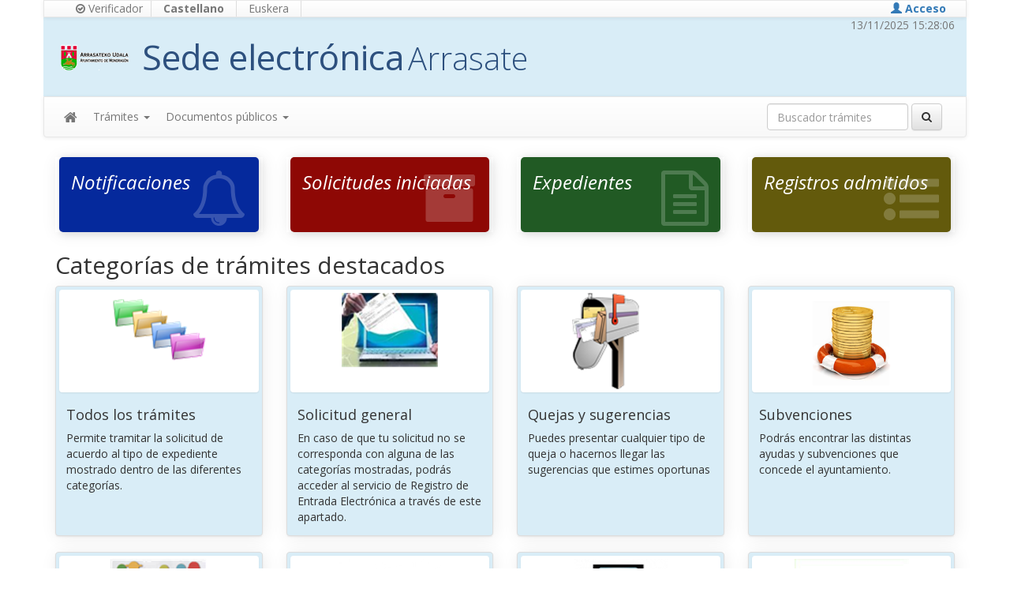

--- FILE ---
content_type: text/html; charset=utf-8
request_url: https://uzt.gipuzkoa.eus/PortalV/7.00/Default.aspx?idAyto=55&idioma=eu-ES%2farea.php%3fcodigo%3d0011&idioma=EU&entidad=55
body_size: 93755
content:
<!DOCTYPE html>

<html lang="es" xmlns="http://www.w3.org/1999/xhtml">
<head id="ctl00_Head1"><meta name="viewport" content="width=device-width, initial-scale=1" /><meta http-equiv="Content-Type" content="text/html; charset=utf-8" /><meta http-equiv="X-UA-Compatible" content="IE=edge" /><link rel="shortcut icon" type="image/x-icon" href="favicon.ico" /><title>
	Sede electrónica
</title><link href="https://fonts.googleapis.com/css?family=Open+Sans:400,300,700,400italic" rel="stylesheet" type="text/css" /><script type="text/javascript" src="/PortalV/7.00/javascript/jquery.js?v=6300"></script><script type="text/javascript" src="/PortalV/7.00/javascript/bootstrap.js?v=6300"></script><script type="text/javascript" src="/PortalV/7.00/javascript/moment.min.js?v=6300"></script><script type="text/javascript" src="/PortalV/7.00/javascript/bootstrap-checkbox.js?v=6300"></script><script type="text/javascript" src="/PortalV/7.00/javascript/jquery.matchHeight.js?v=6300"></script><script type="text/javascript" src="/PortalV/7.00/javascript/jquery.beforePostBack.js?v=6300"></script><script type="text/javascript" src="/PortalV/7.00/javascript/global.es-ES.js?v=6300"></script><script type="text/javascript" src="/PortalV/7.00/javascript/moment.es.js?v=6300"></script><script type="text/javascript" src="/PortalV/7.00/javascript/moment.eu.js?v=6300"></script><script type="text/javascript" src="/PortalV/7.00/javascript/jquery.listnav.js?v=6300"></script><script type="text/javascript" src="/PortalV/7.00/javascript/jquery.treegrid.js?v=6300"></script><script type="text/javascript" src="/PortalV/7.00/javascript/eModal.min.js?v=6300"></script><script type="text/javascript" src="/PortalV/7.00/javascript/bootstrap-typeahead.js?v=6300"></script><script type="text/javascript" src="/PortalV/7.00/javascript/bootstrap-checkbox.cgssl.js?v=6300"></script><script type="text/javascript" src="/PortalV/7.00/javascript/bootstrap-datetimepicker.js?v=6300"></script><script type="text/javascript" src="/PortalV/7.00/javascript/wia-aria.js?v=6300"></script><script type="text/javascript" src="/PortalV/7.00/javascript/web-srv-general.js?v=6300"></script><script type="text/javascript" src="/PortalV/7.00/javascript/FicherosUploads.js?v=6300"></script><script type="text/javascript" src="/PortalV/7.00/javascript/global.js?v=6300"></script><link href="/PortalV/7.00/css/Inicializaciones.css?v=6300" rel="stylesheet" type="text/css" media="all" /><link href="/PortalV/7.00/css/bootstrap.css?v=6300" rel="stylesheet" type="text/css" media="all" /><link href="/PortalV/7.00/css/bootstrap-theme.css?v=6300" rel="stylesheet" type="text/css" media="all" /><link href="/PortalV/7.00/css/bootstrap-datetimepicker.min.css?v=6300" rel="stylesheet" type="text/css" media="all" /><link href="/PortalV/7.00/css/bootstrap-typeahead.css?v=6300" rel="stylesheet" type="text/css" media="all" /><link href="/PortalV/7.00/css/font-awesome.min.css?v=6300" rel="stylesheet" type="text/css" media="all" /><link href="/PortalV/7.00/css/jquery.treegrid.css?v=6300" rel="stylesheet" type="text/css" media="all" /><link href="/PortalV/7.00/css/bootstrap-cgssl-bundle.min.css?v=6300" rel="stylesheet" type="text/css" media="all" /><link href="/PortalV/7.00/css/wia-aria.css?v=6300" rel="stylesheet" type="text/css" media="all" /></head>
   <!--[if lt IE 7 ]>   <body class="ie6">          <![endif]-->
   <!--[if IE 7 ]>      <body class="ie7">          <![endif]-->
   <!--[if IE 8 ]>      <body class="ie8">          <![endif]-->
   <!--[if IE 9 ]>      <body class="ie9">          <![endif]-->
   <!--[if (gt IE 9) ]> <body class="modern">       <![endif]-->
   <!--[!(IE)]><!-->    <body class="notIE modern"> <!--<![endif]-->
    <form method="post" action="./Default.aspx?idAyto=55&amp;idioma=eu-ES%2farea.php%3fcodigo%3d0011&amp;idioma=EU&amp;entidad=55" id="aspnetForm">
<div class="aspNetHidden">
<input type="hidden" name="__EVENTTARGET" id="__EVENTTARGET" value="" />
<input type="hidden" name="__EVENTARGUMENT" id="__EVENTARGUMENT" value="" />
<input type="hidden" name="__VIEWSTATE" id="__VIEWSTATE" value="m613mIWVOoXqOuj7E+72Sd2p736GR8tvSrsx2yIebt2LEFUKUXe3ggJWsUiEyIYmUAGyknDGWygh4vvBlqyu1wK3oe0Q/45EofhJkQmRdfZywxe+UWQ8Jg8ds0a9gA9cQq4g4hzCg8W+2EBS3SfdA1EO4ICz0ulsSGAzyf+CnXV+LdIL7AhB/ZKkyVlOipyjnWEn/b3PinQAFsmlETQsdnnsKMrJWG19E+ikQv3kyScZUVLuI8gFGxSdHXahXhA/IVVdey2l7HuMafjZicUucJWONzSuoBOB2f2Jd/13QieZNAPv3zJjRsqyrUvmNM6QMEu/E7kznfVAbscGZ568AvKyqdDcg8CuU/3tQgU2yiLWdPzgSqUifbUQ/MGVWq0625u7kOUgORRSLcD80cIIn3KYe2z82/ezTUo7VZftlXjSuF9DOsNi4zVMkI/dblnHvZOOaLBztqwKERXE4rhQ3mSisHmOMjWGUlx1GmDfl8Ei63m4tvjCJwvU98N2jxNhDFnBga5xh6SBvZI32s0KGRe/NXE3tog19QdGJQ4JVEQPjXOE4yZWrBxoiBxATKunEzkRSUyNSHJf8VNzAV5MhM0zEf6dxzxL9QTx/oT8GnQaKtTL9ZQZGKA+zpP8f30CYGA+lOaNaBQhsFRRWFwl8VF5PN4v6S+aq0tfYT1wofre7mzCpxwb7jVSPotw0p/aBOWT3t1d81XmsXnDjgRhXA4CO9WBXfosMlTdqXl7+Bzfr1oLg/uVzYD++DIw5tF7pQqsTYRxzhGo32q/yVpiMjCSOqfMIxuQfaA0rw6TR9jPcaq/xziurRzTkOyRShr5L8eBuJs9POC60qbGPKPauxpRftykFXFFdXTr/sJ5JE2+r4C3FkfUB2XmlEDAAaDCeN3FlMXjD+fInaNmyrW1RBx4LmxfcSE11LK8bLIDhaYoi608tbnlDi/PYPTqhpCOHhL9yiZkiajaowwpTnfjruMnFO9yrIxDtTR5Zr4Oz+A7uoDQMSxGKEvcGSdGy9YQ5uAPt3aNVIHmbW6UyWmzHry/zS/j3MN/TNjBOO+I2htmbRsiikoG7YULiWc7/RpEzY61eWUjgj5B3qBgKhQ7orXX7KDOKvo5TmuyaaUixL8/hgfKcoCy/fQZzKEPhbDq7K9a2IHxj8dOgsPHKUR/mZgubhm1KQ4duouuiBHcP63hm6oJoyfi4aXoU27VS47Ep0XPuqbck1tYNme3Hdqq7RSzrvOlcQfA8IpbXVwy1XhpMM1D7pq3k2DyHAntdXH9B3QWKhtB//xBZS9I+JVUJcciy3ZOWY+xlKrbcC4RlRrPvAAFQvfneOWgmtWVBqhypWZgqHMfSvOyuWDg0oD6/6+6UMY32+WmK2Zu3mzScXZ2Gg3X+qm75uSSufYFylb0nUVGSb3CXNCc708Forzfb4hr0I8mgiL44BqTFI7SDH9nmwQvjtSP9sj0GXYTTUswF4q24UutWdUkQZ/[base64]/SryFHiMjS5LCF3DS+xDC0pjiTXWQL+ZFUPo4/rQog1LoxzsgXOgOOK+z/EeQ4gnaU69Yx24jwFnBgeG4e7zZobsLYQDKLcco5rdhcwQpUHqEbfsYG0FEYXmE6LFi4yeEk0EVAhJ0YgNXMoie9UwqttukyLIWOhZfVVADlMdHE3MS/wC9zdyL6NulSx5VUd7y8n4UE/fS89KyamLu72b668sa1vAdrtG4zSuwK3bEnI6AqMR86RDEiuGQyDLVZYC05PGc4Kwr9hRfxdYlI/OsjKJ/GvrghK8H3gb4lnrPizTJWF5ZhEGkb831pda23PTCV/[base64]/p4WS6syQ8GeFN/X75yyoFZ/hwU48ewNUdo37u6y1/aSgGIpPIC9vQKdMr/2udXK7IQ7PQwLmAkL2vKPnW84JC1PYCPJ9lbtSZ8/WY8Q0LgB6Zz/ltTWEeC8KkyvdILp1bI03uZgCNRvCC3ZRIanCGavdaQMf+Vm5OacHolM5pQAt2Gh/r11sSIzS/JwbJmB8pdIOoL4KHpw5auSHzBKzAqpW7SkPVK7PO5yM5GOeEm0SX2IcHllz9CpAga2upVzXzeTQOkpOhXMDnbE0Nmb1tqme/WBaoUfOa8tB8I1QwXODGB7yoql9DhkQwOCBIBqzMCki6aYM5aTiT+gu8FeGf+ZEtA+SQ9+UP/7wkGlxd5pB2mZImXP2+km8UuLa8SIbXfow44Gcm5fyxYKlAcL90CiAaw2TV4wjxD37M7c8+zzYoIzonv21HHGwtkjMB6Sy3nZbam9lqwSGhvz74zzSDyYtcrWNGg+Rnmncv2w7QSvzU0C8BNSfzFVoE8fDfO+lBfrdkvRASuixQXPtNdDcE0fDJboQjO67jmnccR6gN/ZayAJS5BQ5dAIDwIfWbo7RoPZaendwPPDQhOF9faIJEeGr8Ys0L6MoLWPcckP01JXqKW6fX967YrloSCyZBPab2r8QzokowT9yZZLGiG8N+XdV6wWgrJvrqcaI5wgRjCUAwS3gUWl/1iwq33p2zDyiTYaV/QJdsSwnujH4+Qj78HAzA/OfiRSBbbNj0zjsGPNmVZP6802Rdwj4QpOhQ3zWnJRVEnN1dxIvdzr2Z13be/6xHRiAU/aGU2l2tbIVu6v5US4UkGavYEfwkeA8PVp5PuJzR0xyAezZKBGJcltaw8CXqXCJKUI6gHlpCU6YIwu6H9lK+zeBeO+UyC+9it5lpVSj15P0dZtq0igMO96wtk5aXGR+b6TSWNG2ySDGisc1NoAxTZ+nlGn2HdfUhNh4mOZJIsFZHN/6I3MR1FnhRMfn2Wssjz5HU/Cak7z1QiGdVFs4wHA4Seipke/hexZP1H0UE3UUEVmrR7VdYzObqBAZg6nupuCIwkhE/ET/J4Kz9PzmRaqj0kjG9pAYKMoa4WebKPtwAy8//z+RDvbQLp9jQ0ZRPS2n+qyvktuhJrFnpLTM4+XihlFWxAoMW8gTuzSUMQIRHrB5hwluQRfRPRjuRBT+yO2QlGMlEJq8HIAqUNK4XH6C7A6meFxijDQxKSZdYPai0WC6m0o/OwpOp5pWXX6D7hRy+L8EmtWyJuZvZ9sHDvMtKqe+GHJFEgtS8hmXPr8SVNsbU+h2V/TL9uaHlEvoMlL+F5GkWELh8qqLp4KtlNeUafwZkd3fQ+SBDqChC/KLtxKjMP1/SPVSbzqH6trowBO9H0JvokW5g0mFmzCdcTmeKrbZz4dkQsV7r/l0Am6ZlnmM0BPFRFwl64MG7WB/mLI3likujJrAp2CqllzPCEuU3XYpAeuFIUqn0qLHSnhY8zMmDEN++9AMwsADe78UyUfdYjJ8TIY9cSZ67LysQcMS2M0Q68Vhk23vbtl0zhO3gmYqfXEP5Uefne/Mxx/ufJnUgZY52WiVQdb9a24t4iSo4ocKv8Ba56x6yQD7fYdziGZr4E3b21hcvVjAGH1b3e1QvcXWR3NUzRsP82RtyI/WKnGJXM/xWkvX6LBMJ7/4fGK3HOvzGCjm0QTbz7QgeijTQJhrMWaPTZut+wVbM99z5PR1k1SS848j1Um3PjlxwxFpgVM+8YFnkUMPiMjheR1vB7wfy2l0/36mda9OaWdqA5jDsgVVJ9zBbIs/j3h8/ArsXam/XWzlVhk2/hjRcmPO0lHITouNr9/6L9GzLAEYJGwzkEdHgjeeYvfqc+3CwVnjMV3+eIvATn+TKO3hjcj1Oxdmy12Gfqu5wVuc402tGjSLCtxKoMl97SZ/zK6WQLC8uFBQvKxmEf8SU+wRJ2ReMGHemH79yp5yCdOXbyzY9806ZcE6C4UWd7Ekmc/oE2/xL5r6DLmEHS5qN47TTqFXCKplHzHgFFNZI0hoJdw4AWdgCXrBoBS1hunsp3tYZuiH8iqzu3C+HfgKC9uXOADC67zJxB46qAffGSWX4hYVpq2CFTWXkfynKI4gk9X5EIoaeIw1Z2L0Rb0tT1X/qMZKPBvG2mzVbz3RexzTE5AzG1DGdyP8mUN5/ebJ/DbHqsmNymrjUHn7OGaFSwLJtQxrzMPd/yfS02ShWelx26eRSU8ljt9+AptO5g8q6RclUedKD3b2hyl3UTFtjYjbF9G9irmRH1UZDZRpbBJINyszmlS1gW7fncB+9keyeS6J1kUkV3EkyGEGgb7k/cZmez5ITsTXVV/[base64]/RPJyiFbEgfxtNJ3H0XCBbzJ6JiXr3Yf8CwqgRcjvDKCNvw2JFYryzIbRTMsql19uz5P25ikZqkSa0bSV37m4wHApTiqxc8Xj9bFL+4g4DoPixyQJWh+aB3/Hqhcy0X8nM3QwfOn841+zvAzsP2Sy5H5+uzFN6WNccu8Slo2V34/hrUSmiXTcKSWNdg1e+2/[base64]/8iL00u0/[base64]/sEmDXc7jQnx1vbzL9Hw0AZxPIOId/l/E3+UdEoisKGf0THjCEGWltBfHJfMqsJzB687VBk9+dAqmiS9JUgyIbdZtZCRZtw5hSnwjS/YUIgU1yxlrfQLvT+DtkIWmLSoniIMFpp+AZ4FWnk1HvoUlxUrSnx/ERPvEptMfTqWCnF4hDcilgaWabradUp3v2tX3Nrdv9OkRRlgXqZPY1jdO8s++1+Tr2azay2V0tle4FdT/W2dhdMq6asv4X6s99L8kCEB2Mszha1Jkj/eF3mesth0QUMIG9lUVWbpDj/TMJgUkbU7KKN0gjERF+/q+h3+fCiY2cDUx/dXuShMxr8UUCEgBSbd6jXuCm/[base64]/faxBBqraQdfYCcL6Q2sTCrChWCtiMqVRdTVfWfYyBCu+XDmK1ZPq9vqajwgObib1tPbiIhw0svFRDhKWCIFRbSWydzaUGYoMOyNqeXI/JTW/lM4sfYm5EluWQW/wxjS7BMM1BuAAmhTW+OoXrGecNs3dBgj+wpix0HW4HRZ4E6fou44yuCKDq6VjHOPD6Zn6TOYL06L3Q4HAkB97NDq/gweY1qQKFYH0aVAc+pajIiK8+c4EIIqExrzQ0Bfq3Hj4jA7uPj6kTAMEh18lurnM7obCpVXWFjxVku3jh2ZcgI+kCHGKQ7XwyUVdexCqm1TLBcrgQsn3BkPZIg1l4dIwzeYHSindZ6ewlZtIEcBghgZPw5fXTJ7iY3PN1w/rOVLQ9yxHZlB6RrrJElKrmyMXyGS7eIlgmD13eTB2XgavUE2vPzdArXlFA1zwCK1T3L/gtLoKsYnwzXCPMU5Kxvvu/xk77/IIvmzQ/1paQ3TnCQ+fngfFbMftea5RYBgt25UNc5Lfk4QBS5kOoR4UqTuq+mYYRyS2aTXH83lEonXC1Zh6kXafQCOH9qPc+zjJzEAEtdwEF8U4Aboh6q3y/6PpT3ai+TIUqOi5/FSUy5bjsTmyiwb2mdIIbmUy5XE7Uq/04WkamnKery2g/TTw6D1r4/IRly08gnF1tFr8nBJijti/EYBowI9fpWSiTWJYWFQ/7sY4cydDM0Q67JWDre03EFxhETbgvZhTUO32K3TQ5XqtIClF62s34ZSYcn+r5n5XcPwQlR4n/g+t7N43eQPB+RWk9eTmcEeL2srffa5gQK7tH4xs/9qzo6CurJNV05jjpb+iOQ1W0LkX2qpMKLR6v2xNQpV3tLKUX80JUWGHGLJ68+Lmu8c2XyFGKQCWB1ewEEBkSJiYNBoVYiB/jMq7VONhWiaxf7DRdlTj8Gs7yYUVKhP4lJVs4BktzrvyOFjF7+WIbXbAzD7YoVNNwxzbYrWqRG/vTO2Z4e6kMLmR3e8JoOiYRux9rjafuvR/9C4LoSdl7AEAwsM+InvyrwdmYIswEh6UHK5il3vRRt09y6xRtOiUoa5gajQmV1N9KTCMFI02ZBnXc3COgJGChi+rFSu+DoQGwXUIq/W8/yXTh7+AOxgyGfXAfkFi6LyypchZTtF4vL7Mvumy/Tw47D4F3H5SJeN2Kn6PGVayYrCPU+GiictBuQGdO4LXoSDiB9JIIe1jGUcpBcQLUtZBrkFqo+iVcrABwW9wIxKELaAF9nbGf0iXqonU0nc7uekQZrKEtH0FKJhEzJys8k2EUo7VlDvMPEdM3f+4wbs3c6TuNuS14gDF6OcQQ+5lLNxedHbNdpM/2VlplOhEEiU2k4w2gTpgluxVKG3JrRh6uNk9nX+IM8ZQnGtUP3qqITeX/gmuFNnozVVZcHRbDbRBHR3BF9Yqaxh5k+cHs3Cq/Fb2NCjInXSX+cwGAzqtBjmEFrLPYKTfh1+HQpl4hvTfhiJLjX9Fhu/RWejEcFhSUq0Z7pm7VrVppimiA4n89IjDblzqoflzHqLDbAmfjF9BnfwYvRkYi7kOzWhLezvTGV1hw7eR4ydSkiq1x7khRNXwoMAyTHcg9gtCooTDUDh+Zp+8iEMjkE93BL8sBjG+N12BTjj/X83kvX5Z/mRpXafYtjAMNbtcGxs3i81i0bmvQ6DVRykGp6fphj+guYdx8eGp7S1yQadOHwWfZpIXzqS5495v4/WubyBAUb9Uk+JThDrKz8m7kqGNcM06D/[base64]/AX6Q8RYZxjMWx7L81bTeMSvKaxTiz6MehayCldy4/uD7p86sNTXOX8fJNe0fkGAGbvDCOsY6GSdUYpDjZP9/MlS/6Rur5KGNfs7NqFd+ObypnFvD4eTbAmdpPkPVjfaMCdqJQz9KzgavTRWjeOrL8byBguMLf8G5n99rOY4Y9QMtrTpSWERw5M6fOjkxuopppLk/E404zWGHJ1C2YcyeswD2giMVdUTunEGE6t71cRgOKcu4XeIBKOX0P4M6ubsC8XEYNVMEuj2r88j6hCsF3njILkhwlkFtabB7Ix9TvStIMXc5tmok97mUNeCFCOltX+7+djrDrxuE1RL9VycBoitpCA5q/UqdAtFMMd4L/9B6pjcHlADsU0Lmx1/9ZHjhQwHh++svoBzGrXHJb31hzlehdEk9i9GuLwmV7qvOmGGvbUJsio2sqZ6hS2sVOTAoIgAXn89SQkNF1mmRcRlTxS43jlE73tl1/X69puoBmysnENX2OG2P8P/jP48mgwDZDuERCFflhVbtfnyQrQkCgcsb0ehwYRWf2GfAIAPIYAqzf4Nx2SjK4TXFp84PZ4J0CA5J80QiaOTYn5nWtDM4UvzUpjKsDQy8+x0Lqa7OZa4I/wpsFz3K5lcyIslArHOIxVA4dE9oAkdYF7gbbHd6CkZm9ZRNhhibUBSBv0J/Tj+pFV3HfXBFlLIehh7fp5/IBYFnUunO0y11c/pKcziQDT5M4D29//Wa9WnBE4f+6eV51X08jqBP5nn9xriPswvuU/VHgMxRgLzeXInfyL17xySC9DocmkyMH+8qhNu8PY8G0pIECnjIolYiXTcQXVHAN4peH7jR8LWw7b7HQgB7TXGo2ysVocKVrazJoOMSYjnTTaKoun+nusi1AuSejUtOgvDfG9B9wQZZYZIVWxp1dT8qd8dtSu6bPe4GQ1dJ9KOXNSvilnpZ7SNEnbMA06E8o+RJgdzCT/ByE+HGuEAAD8Njp2KLAlwB4//tPVFatVpDRXhMl24ktLbsHIl9ArGUoAhPUp9lJzQ3rpxWzhIrk2wxvIrQ+7bEcF6G9hsLPOVr1sWqEiqUocVqQ2cj30dxde0lPYcMuEYwfmQAfpsRk8JVGuOQ/fARRR5U3g5t73O3KanywV9Di+nvj2uTezSHYgU6Ka0QyK3cJk1HfQS1mv5Tc8U01Fii7mlU4pWlNBE1hHYD6dzZ3ze1znPlnxGOUYubI4C7PKybi0/hC7ceXUN5o+g98lpSgL96ryULHPmdMZPs8FiFGN82ZjfCP6t3t8/UJHJWCKIJP6MgnUuBYQOAJOfJzxLAvdYl9c4F4mxa+KpDgu04AWj54C8McTSEn5Gp9fsqaw4J6+/arB+PzR1F9iLpPhP8SzPiZKn+qNOErXa9q4xfY08vimxQxOBxMZM1ebrclbntYaKyQrMdYOXo2blUZv//QDx+QJQRPKErc25T669X+6zysnim2HYnIf7P7k1ia0TWPA7BjPHp6xZu2kJbVJUQ8s8PY1DnufgOBgs5ILsACVQyf8P4UoWPvlgNgnrA8lD5AqG2pFe5EMqfmJOFadccKxa9TfrPgzZFdYPOTwEoPABps0nVl46/Lg6ZQnbV6CI/uEBa4tY1gpy9UQfclT62TIBDINWN/airCp4T8QcXnvqq5PQJDyXatYVcefSSlwlzGVOE28CrmBg7WuI8XMzJwzfMepNbXIZecuxfsggTcLI0p2VSSPzPpub5uL8nT08o3WoGCbGItqAjuZ0zlBODd1US0fGNxficu54g0YPcWpZC/PF8pZQ+ueakl3g4tVuCsc2c3wmmhebWYPaPVcXR0N8DGYP5VA//gqvb5LcWhuikorO2titYZeD+3O5DwCk6aIc/iH2bFReRjs30vd8+kzix24c4y+hyus+8jPA717xWDruQ7lNvvt7+uI7Lpp0SHl0aGcMhygcdBkNOsBpQbEMsASHA2OmTx3cg7RmCOHsMP5GkdXTEBqqfqHJbQOCMYx/[base64]/CuQLeEXYqRpCcRykvWPBkhhJ9QL6IrsYANw+XUZAL1Tuwt+tT59XHddV5CAfFQOL2PEp0IhvoNtKWRxln9mmlLIRybhcOxxLpFe8kMeas0wjBgozocIYNR/iA3BwjUYbfhtMz5Tf25HLVPVz7T7P9FUv6S3r68kjOYCmgQ81v+6nF8Ly49s2VjBRC883GISQJDokiutYxXX0sng+2Fqhmkrpf7g6udnJ3hRY91G8/sC2TjIYgg2WUtdDfsj1nq7KNkWYmeW8JiF+rIlYhDIOEbnzkl72nzEVhZ6UFFkK4MwXAp2uJO3mc3ATWB09OL1DhYklgJAiceFkSYgLDjAg1l9Q13VDQV7ppIXpZiwRYhbckLFTgmZAdhzf9JUSBAW91gHkZqAcZK0q//tjLcBQKfGqMYU9tlGDVAuBCjqJhCQnmty8eRjMSlwDjzdD6cXP6+WiGFd3/0WbTbXWCwsyZOv42KOG94F42LQvIYeMpIq7saf7iRArDFfq/yZCCT5i8BCQprgbQJsJikXSiKXOyoATRF5qBbMYYJfJYVkO9nC5p5HW3RxG8DJwJxudLd+oS94GHiqJwTIWVaVVCTzQcfo+C88s+P6rfYSaQfpMWxHlB7u4JQ3nuDFlSi9AmkGq6z20UfFc5Th/BzmhbYS3S+1FVpWJa+XUqMnYOYS9hBQUuNanf3Wj2UjswDPp65uMfw1CRC+mqgGKnKrH+TpQ2xOO11Z6/LhQI/bOQbyyY8miajY30RRfUjZ58vD4WqH5SuEb3AC0DuftAvBfa9xez6FtJwymVRSHtSsObWOk1xyjo0jHEq5ODM4jfwUqX1ngTnedc41s8+SsmjK0XhtYVuGwaiiyxMMXKifs07ZapeWvYU/bYq36U41L5alMQfWP2BKGlODN/8v8BADWg0HBHdkb+I2mB/ka2Dv8YCVflPvY/QcMXUcCKH6bFOrPZCpixFWk9SqTiO50XQ7y8c4anD1yfaDVC4kP7srp5eKo5TzLjTrvSd6ymYmc0EtiX6UtfSO/X+pNApKP3TvK/JEx3+Kl3lzsXjIUAv/XNdiBLj+t3wRuFO1D5RNg+u3Cc9rOdkApi9HuQYNdqxytMQatbPBmB4MRF9E9c1DfC0M38XTeIpJvrhC8kgS+gE60PkVzJay/1H2bqwB7mfQ0FNbcQZF65Hvw5e9cuwoCUoqs+DfbTugeLt5DvpGldPH9Hwlbnc+xjyV4quJQYUXtFXfhthHVXeWYdudEKxgYc3V2FRcb78DLU5dMfu+YJ+DvEDEutaCa/mUzHVM2la14adqCLb0Jtdk/4RligpGgugziY2Y0BJZRt5Vncnglu1DrLOQtI3xyitr/bHx/[base64]/i1PxA3PLDl52a5TIeWBZjp3NtV/tdpxuhduoVKFIN9/u3z/K+7B0qY8gAemECxjOkVp5hSsR5UkPjKw3zQilbsnNjV3T5Ltdp8xn9biOS+mKvKJFV60gJXfj/lDWUUfP/QHcbN+AJJfT/saU4EqrEPGkznAX1J7cIOCPO4UF7fPD6fxhVlgAcoMa18eo94W7jKZMo9iq67o22/89nhHdFu8ZEa5P4esc+83aUeaHNYFI3IWUTCN0d9a99+BkEXCPh0mWsJciVcKY2J+i2kA6dVRVR/xo1AUErA2IlApG+MupgKKOCeXF4LSlYkWfvLlFb4Et+4ZnMn03xyaeINug6ymeg4dHVHT+H1Cf6v/2aTmw9u94aCLJs80qibG9xYzUMRUt1/yxP+mDwhX6AKyGlcVfBzAZuryL/Bh05cij7GVQsuR2SITAy+nlkPs+XtdU2rH+7mEul9e22N5MG3Lu8b0PG5vVJGNgvXbJ9ZmmKDb10Ln34vIHAZkulAafVvS7ycj6q8BAjeL2dO58j23y+Z1Cd3xt31O/e8Z3TrLQ1vWtD05AO7kENxHhu6RRRR5tDx+2brmszjDTTIURbqTOPV72WkT0b7PbF3Pob9UySuI4/GoW1WlueA/kcMn2HeieblHQSvfydu36VAicbrfvz6crNO4lPzZFpNprg/7yGcUkFZ2400+SXazyUvxMJAMGvNsbFh4HSxH1mdmMYidYt5u3jC8lLvvrHwoGg9Xds9RDDNH9AocrO/sJRmn2r22YtVAScfJ8cyMQQWuYZ/ZeHkRWzjidcm6/Q1vKbbTN9EKI6tLWACfBJL+7vfXhzagj/[base64]/OHjHy+H38z8qdvNIywYea4zRoeeXQ4DMvrzzU25AbXbUQdR7crdQDrMHduX0+HTesbLlCAjeZqNVPAzSVySrKx4zEOcO7FP/zbG7lSvOBZgCWIcGV1CSEC7xAHHklolBvROQRHBpX+uw74pYk0SFOctZZ7RTNa0P09eogO4awMmKFzUP4OvHDl2uNswI/BNEuiSAuXe8NOe8Pc9sjykCKBu7NIWb4ACNA+0ZDuk3aWY8F/ilG5SPHLzS9O6jcTX0hcqSRNxKx9RtrFFLVvHHk3ULrrnf9UU0g4b7vXNKCubRX8F1pYSSaAfwXyo+sTjMiLotW/0wXDbUNiScdGe+3ac+ZUEwBq02ClR4f8ViX7WKD9epyQbQbIbuLbmi9hqMkkNkj51IiqpwAQYT/nfRGCjkTMH83sCudBdZWKL0X87j//71abjHX4wdkgbMuahnhiAvogggjdz2joGtcRUTmswFgIRy78Ra3IPu9V/JUpRi7jyY1sMO2lSQ/XWcOa9iEy82fgaNAQTHgiIbkynPAgxi5Tlnjzc2azsIjwQJlTXbIhbiDrcB/pftZwT/9WQPSlRTnxKEghrvIJt4Ibm5v7k/NF6QEOi0h6yMqMs4lgvuTe0mvLzpsHxxRAVa+odC1bBrSApKVoVR05OphGpYm1Pw16PhikSAxcGThSidWK4XOdewvj+n4f8V2DTFmxCkxP2+hbyNWr5fqUJ2xK1azCf20KwBX3/MvcwW/5hNQYcFO/sn0Sbcf0dGHzuI87ZsWVsQapwDIP7VodJ8xdNqiLItMtz3axYnOEc6NkCpIM69UXc3Uae9i6Zqfdfu3GKMeuk5m99B8gGR3f8Gsz8E9yV2RleXMCn4v4MJfb9qWUcyjXTfX1tzwskIlUX/[base64]/rGpVYAa/E/c/gauw/3SXhXlrbeZ3PN192AiZB5fUXlBQwkAW2BHrk4iBcpkZ7zveNf2JKZMndkNBeJTt7jAT7GeTYyeNU8OBYxFny9jofeWkrJ0l8wWafxnJnhnspOKO1jLouvvjKzNzpEWNJooJgVasgOTiKKfMBHAOUU6XetDHePDhNqFUmPy03muG0TdLH79dT/X1ZaCADH8JHOAyCYdmo37qVrOxu5rRogB/1NvvJZ09qTfvL/ylCY5J70vKvYmA6eB1i1oYdG4vhugClqXIddJjb4B01+lvY9fgG4mnUTBbdDuJqhyuoxo39dJdw4VQO3v0kQ9WhbFkvYTfwNeeJz8sDF4WRLptIV+s5ts0dHVeYMrjbrROKI1kvXnsn4089egnzWa8HqgqxAEeA/HV7Vpvur1HuftdEilFVQgZIcx9wodfGbdD2Ki/iDBrJDI8TrksNwYfDvz21BhMvo04NxktvvoyF6NIqty1f2oTkpi7ApJMjPXWOaC1EpShjAQch9Y6HextkAaxkP/IRFUKf5FZNQoxii7rJWXgVkhEqOe+1u1Xn6yDpksaF8GgmiqFZ9AFsFCtbizVgMKH9MSq0TDK9ix8riJrgoBG0/IJWKMMb4EiqjkdLcZ3qVxhOtkIgOz9i8513CE5oHmxtifKrkQaIdJzv/ykfGmozDjifaN6/Jv6U3U1PJJtVX8xVsV/ohP8wfNRjqRSB6rEbluXmdHEksVh+GaVu3RMmBUgECwUI4NBtrIe3Wq20wNWiYooKzyNE33hK7iFtncNjymof+oEiFCr4CAj5ycTaLcZXEBdqrqzB4uUE5Xp3Jxr7JjZkesg14aqWE8UNnfx4ILaaVdg9I3l72Ubip8o19iwInB/UXwnkNxSEiXtmwQQIEd8HZbKJNzi+8+eKXYELjt5/4Ti/En4MN2KpCjOY95YsauIvT27gdkNNHuuc/U/rrCMwChD8h2vS2wNsGOrtIGIjjE+13D/0NTdVB0kakdh6jLdD1F6Cp7Gaq9Pr3AYMpptfWLAsITa+7KbYW1Z3tshTTFFoWta0JWUDAtMVli2jVJ+AElzwOtqIM6GLp/e2CoU/hz79i8+V0LLgGboO2f4ioQfxPidq4fE0Jbw0JG5Rz3wejl+auyGiPx6ELu34yr0VHyyfiADwe26wln4/L47rHsFI9sK5aDpdgui3jWO5K3DfPISnYKKbOg7kComDEUk+GQvXheqFdWBclf8iWiIUG0cESB+jbc9+IHciLYYNt7+DaO1J5XMtHPGWgpurGQldgukehjZLPZOrXf7TCOulwHS+HTK8K30m7J4lFXeDPf9zg2hhrfti7dfwoc1ma/paS9EiWnoPh93sD7YDFG23UgF1ALfNL3qb9s0YFpQqrrW+061vbiPqYQ6Le02A2T8t3sMKimTUkMOcbfkLdMSef5i2uo0Pm1dY1NB0uptNG4L+L6oGfqNyDWkDEEhRv9QGBWNG7ebhqh7aTWqwE06Qs2X7tQ2Bi+nuilSpCiO8anilD0MPpQ3TWKorDxIG/5Uq67GojFTON65A7WgiE46ta9Ycoxu1oFjD/L781FxzqHatghAaLKVSqIIKjPCMTUl49N5C6aOCClxHCsSnKXdxT6m+cQpQgzz6gSDBKNTLCl6kYujeBLQD75o+Zs5fdpeU2vVJaaxRTCH/btwE2Lfs8pSKzAWBSQ0XsAKgHXnN87Fld7R3Wj/m5mcDN/ZMyHIRspl6ixucaOsGVcH9I6W9WZOku94N2zY1nlVNR6wW4FjZelxSqP9uBe2wUORH5jojo9GuImko1bPFXdsb4C6jssNbrqtDx2OuMLzLrsVYM1N53GjH400Bu5lVkM0MqBqLNZQNAmaA6XWl+LAsda/A/pPIrQQbxOamBkc/[base64]/[base64]/rg0XKuJ+0vFlXympPxNfTZRJxALK/mOxSYSSrujujNbZj7febZ4fFQ63yovRfKxyuRzr58nkKIwNgmJbPxbxu9DS9IpAyVLrMknPqGEXcwGztjnm6tm+Ly8xuPGEFatzfZSi+5b52qi1U3Jy505/moOpeHhTmgeiGtNeWKx3kodhDHmkI2KzbO8Fee99odatYS635vHJHTqSRPR5/8+TgnNG/YdXcCx7k98UP44S87YAqXQX/XfaEXWveYCjYhPIswn1oKw+/4T8fxuWLBgjcAhVBBBigV061BlfU5g/eNnBpra9a+XfnGBnp6QriY1adlI3SuAJ6s9phKQ0zkHtWbWfh0A7JY1LoI04fV+NT+p9tSsOwFzWncsqL7qd7nI4/PR7f86BCY/RwjXvdcp2kCsyR5GvFM6IHNABvNR7SbFDHW8goinkrWWxIGUc0rhezmhdR1BYMOrzJfR+P2h+PbRPWEGgyMFp9latoiL3G3eR1Ufz+Xm+2maQdisgVcdNU49nuP2THWMfDm53sssN/jASFiYfrt03JIwYTeAmw3W64TLhGI4gnQrOuEMP3cpjbXKY+UIWGBuCRPIowDC8jpewY41fgAM5qrY/PUD6aj8nvS0JCojHRMVDnWfSLEyMN09vSBfo9VQ2DnrxoOIKKFuHeeavXCqQgfFgHU4b0B4zcaWg7Ux+1KwOOOyu48k0vfyElGNydVtFmiRPkT+14WmaYbYaGkDy5HnBTbq9po9ozkhhwxlhv/O09BnzisKT1onPLAbP8K/KXk6d5aos0hzLdYJNUI+bjIxPzjEDGMH9+sq/TJs08tEzVQvb+HE2CUTfwDdetFi/rRWVaHlPZvGJ1SqwYf9J8E0pg2Pp01e8L+zuZNNxHT1iCozDBWnc/NGQwO51tpTwgd+UGFPPErfvY8i8zfm7RrnFS7Z7Hl5u3EVYeaZoHwj7uWSbo1c8jeecodoQrNgMxg4N45RyQSIw1AewE6+PDres5ZkYgqkYHpd++u5sgyJBgpaFVSZVKkeUxVBj4xIfBaOYkfh/Rz3cwAMxTBVqv/47+vo6g5Yxk0f28nRWMdsThjyaNaX+zjYbpUkEGjdylc4in6TF9jul+jNlntAf6iu9FgOQrLcx/[base64]/x4AHsxClC1Wk80uBjUiNc13CtN1YvOeP7PIHljTKzZ02as+V+7TeJOddpnGC5LmDpalZ3SDAfQdEeRKTQMSpix5z0n2ykPSZfrSC2FKKEzZDVHMgiEOmE2AfZKeSM8IN4iZE/g5cicLhe605xTFbgeyPtfvgGh+TytIUrQallIyz7cTdhhLm1cD3C0DLnZGrTVN1NdJZ5eNSs2EAgm9n/P8uFUOsiVwe3xpBR7tihVtbCSF4YN+4N1y/BawWYPOsnlQ0tIJiauBweTnIMu2/yWwncLz0WORDKzO/+fZ+rIVINUWTjkml5d0HKtD6ujFjxL1fQHqXqwIMfd0I8MXNF35hV70ka+PDlDlkickVKUfaSwDdnlz3RRfaE5k4K2h4OE6t6q85X6n/hAtQgZV4HENN6vhRr+Q8xxXugOqrzzwlnd/+kAxua6QBtzh72pr5g+qMQHAIvt0xbbwvjRNwndIYVbFhbg+4wlNwO52hDCyYAcz8rGQUSJi0hTebNmbvyGJ7Jbp1Vp6fA63uW39ztxwXxvSrvCxgm68N0vGbbxO2sdX/ROszTJoV+wv8tSk3j1URd3w0yINvUgFc/[base64]/vrO+HGy7a0CNNBmEqbIYHU9wkWwZ3pqWcryHopSLOrlxcZ7/+/pGATHPZNMoWzdwjYhArFVj8196GdBehM47nQViKNUDadyCGB/kJPDjMQwYH0Yxv1aKwxJ4EhHPfqr2BqgFj4aPKn6461bu0mLuBHAGJxZxk7dUBoscTXUC5LUM/N/hH2OPEv9IyO6aLbIHWmkes5/qSN1FpbTb8182xMub3CwnFFw7XOoXWMFAZU02UG90yAutX30+v0SWDB1QHpvKm2dnQpNMv6fw1/Mo2HiJLlc4bjq8UPhw/+7f4QdLURmvdTvw6dDU9nMvzDVzSonJv4xJhlCXs14+4ddbaGjAVXBftDlcxhwijThg+sW9kXKlbo3HgA19v1Wv25AUyu/Zw7aiBvE+3NfUEIv/JDo9Bi/urYjck+Ux983OP2zA7z9Ho13K0WLFXNFQsy2g5IYyAROwIaxeC1jOXmKgHlNUs77O/GlW20c6CILufNSNVYs1RiQqIAcfLaVvc1h9nM2i9CtKkAX5jhz369AS1+RUFPxroIUa64T/izpQ5NXTaH7XMfvbBEkOevQ8uvq7SufeXjO3724zEZ9ECO1SHup8hAfa8hs1cm2C8x6JTrAP6K8DmOhyNlDhXYMuTVbdjJtItj+P6eTNaRu+LP/HdBXJ5F8COrUuScF8Hy6KLQMHtRu/4hhMDaBTqpAz67bGDTcYi07oybl2ZJ6KFoSRFSgVo2gORJFUrlNPauWS3GgkQiBdmnMUe2/+lek3d9/0xHenSUIgEnXfyt0wsl9FIWD+hs4HheNu/61glsFBshXHFBmk+9IcakN3CWwaQRgYoc363BxEDb8dNEV9ytHAxFlNeuojuDYEJ5zLv5h1wbPmcr2nI546VjShfRzxIkMNWMyrnXyZDOUoa54rDhS+K2Q3Y+2XJPmm0isPzp6FIRJuZl9sGMyx9/knRI5p+5FndUYSyJ7kDSAN2A2oQ0BjscixVIoS61At6iL08pLswUUK9OrKvvhs6IEBJdq1U05PTk9nCp8kfgFwPB9Od63UNgLayGPHITArvrbLiKw4Imh9Bz3I0ZSpVb9RSOB0KLxU976lN9H0/9ICV/YnYj29RNeJ2i6mX3MK0/0Tz+dIYUQaD2VLExft3kXZVl5f4ldW3HNOaoO18MYBLMN4P8i+8XBfDypoTWIRG9w8L5223ocAJi02DAbv1X3lCN3IqGu2zhQWuBoQ8uh6yASdeMuSkw/5WhMwqtVAGmVKB1bi0rzO77/BI8f+zGkN2gG5+TdmsJRn5otLviLft7dZZaFPRwdo77xyKhuI9wp8m0XN3a+HDKTY3rcNKo7W+r0f2vNV3BrxiiYeQqCNND9OUJqIQ8gx4Quc4Iwx9ueBQvze0UssOnhaRY6UbhFYGeigH8kshp0TeB3vry917IxJ/[base64]/nvu/dCG5rmpXpskrRKdNpIP6Qr/oqrHmZc3QYK3P6A+bGl9R+Yksq/0l84Hf4p0btYo79LotV+/slU3qDctE5ypfLzaHnynyvqfgvkFTHFrsRKm23G/PXoCNGtIG3+zznc3RLpCzwu76JGEs0kv+iPAcjEZ6Si+fBPmjV9QRUSoE6PVYSs3r0f78NbGvyiYy5RGtX0apM8xWS2R3gqA8j5cOzb0vcHjs/qDYM9AoBotB3S6B4Q9lfRXVRG1a/cxmd0Zm8JCfCemZgqUCGffExneDoglvWQvAhDMC19oYcAsyv1GmbSokCeT6tAakpgoYeQJ1oFgvsaMOrYGWiLqsGf+uVf8TA98HMOb8lxSyLUqDkw/PMU672hA20xXwDL1uVQzEIZaVv8AOxT1iTidLQECeYl4Y7D9DkHE1eJRXUJD2ZwZweN0U1Cvwsy+G77KbQUJsLHbGme0AMNz8dXGmLxinHj+ZP7pBL+EnUarIxj850W4ZpLJ18uFwBIDByRV8e2PC2A31LYjUEDX42K6dzKa/tDGtVKNBgOmajn6yB53gnCU9r2CLx8wrGI6sapbrSAZelRsUKshaWkrx3RWHh5FLfq+fgfEbeXF/0d0Mk5SKb4FHzsZqKzySgJekmjlwwIz5JEgFQGWC8xN8hG+u5w7tIyZdKuCqpuQyXrx+EslCSJEz9V/yzqDnQCLZsa2bVT1RhCzMm4UxTT5Q0RED8QeHZYBJ6qWEQyC/XBmaMTC/dkBer5LZprH4piv1UikVNoEsTgu2zMehEPMpdoG+kG/f167bCozq1FgCuMuFxd/zAlMyHLKlYqBCju1dbgM+Onhs499rQs3KI8iqdzaSQ/fTdiDEnFTcfVwFsYrbLXL8D3wXeAtg3MgNrAr+A4AtGR4CA/5ujLE7Gd59FQOMo+2jvfwjx8U+RTjs+VRF5ZbeIz4YO5ePlUjHWe0ljICnnQx1KQS59S6IGOEo1GZ/D9YlI40eg0Zm5LFV8S7MJYerVbUZCQhukjq+H7i4n7mLqP0EuXj3xj9KmIkaGbUowva4RxZBJxZqzWkhqkXI3AMlG8sZXSFLtgqWT7FfsYdYjT00q7rODw1PxSfPzNOhpKGI2qdhd9lQz+ho/33gU8QiJDnFxp5ovMZubQ1bd3QUKtCR5xRlvC+3wS6D1wMokXSgEamx0RU2GT0zBUOm1d31ZQpXwITDMuEn/[base64]/fQa3xI+ic9t/U3nwPEnLXbCKx5bKCiiWUfRams5QjWr+d+9ioL3kzY2VLzw9imn7C7EcQR2LdbM0K1V1hxrLNoBY11Hyd5IAEZMj8IVTB/SVmR+nbO/M6VTSaOWw+olUduS/h0QcKqbQByKplQ44ANwJoVe1xfBw80J3uFDvhhW7Z/XH0pMNwyWpjaEEIy7nwLEw6S7WWnjLuhBju3ksQ0kILcA4sDlyy5O3YXtZloOe+dq0+mhjL96t5fspyzGKIlmUePSzzGCCIcx+9x++hK4hlM4UlA7cytWzG5fuigJpqAh+Pr7VgYH885PAyJnzVVgco8VQjnSVfU8GbPac" />
</div>

<script type="text/javascript">
//<![CDATA[
var theForm = document.forms['aspnetForm'];
if (!theForm) {
    theForm = document.aspnetForm;
}
function __doPostBack(eventTarget, eventArgument) {
    if (!theForm.onsubmit || (theForm.onsubmit() != false)) {
        theForm.__EVENTTARGET.value = eventTarget;
        theForm.__EVENTARGUMENT.value = eventArgument;
        theForm.submit();
    }
}
//]]>
</script>



<script type="text/javascript">
//<![CDATA[
var GLOBAL_IDAYTO=55;var GLOBAL_IDIOMA='es-ES';var GLOBAL_URL_BASE='/PortalV/7.00';var GLOBAL_FORM_ID='aspnetForm';var GLOBAL_HOST='uzt.gipuzkoa.eus';var GLOBAL_PROTOCOLO='https';var GLOBAL_PROTOCOLO_HOST='https://uzt.gipuzkoa.eus';var GLOBAL_ENTORNO_DESARROLLO=false;//]]>
</script>

<div class="aspNetHidden">

	<input type="hidden" name="__VIEWSTATEGENERATOR" id="__VIEWSTATEGENERATOR" value="FA5EC650" />
	<input type="hidden" name="__EVENTVALIDATION" id="__EVENTVALIDATION" value="F7a8QqESfk+1LmIHJq3NN5p4QktuT8qVx4YBRKn9rsc9Tv8zs1C59sl1Bsv114bsssN7Mu81xEn+h3sPlkdZqCFHRamPU9KFSW09+7ASCPN0v/Y+VHrH65h3UMdzm3AkjKzwLw==" />
</div>                                                
          
        
        
        <nav class="navbar  navbar-default navbar-xs container" role="navigation">
            <!-- Brand and toggle get grouped for better mobile display -->


            <!-- Collect the nav links, forms, and other content for toggling -->
            <div class="collapse navbar-collapse" id="bs-example-navbar-collapse-1">
                <ul class="nav navbar-nav">      
                 
                    <li id="ctl00_navbarValidarDoc">
                        <a id="ctl00_HyperLink4" class="nav-item-estrecho" href="VerificadorDoc.aspx">
                            <span class="fa fa-check-circle-o"></span>
                            Verificador</a>                                          
                    </li>     
                                 
                        
                            <li class="hidden-xs">
                            <a id="ctl00_RepeaterSeleccionIdiomas_ctl00_hlinkIdioma" title="Castellano" class="active" data-tooltip="tooltip" data-placement="bottom" href="/PortalV/7.00/Default.aspx?idAyto=55&amp;entidad=55&amp;idioma=es-ES" style="font-weight:bold;"><span class="hidden-xs hidden-sm">
                                    Castellano
                                </span><span class="hidden-md hidden-lg">
                                    ES
                                </span></a>                                                                
                        </li>           
                                    
                        
                            <li>
                            <a id="ctl00_RepeaterSeleccionIdiomas_ctl01_hlinkIdioma" title="Euskera" data-tooltip="tooltip" data-placement="bottom" href="/PortalV/7.00/Default.aspx?idAyto=55&amp;entidad=55&amp;idioma=eu-ES" style="font-weight:normal;"><span class="hidden-xs hidden-sm">
                                    Euskera
                                </span><span class="hidden-md hidden-lg">
                                    EU
                                </span></a>                                                                
                        </li>           
                        
                         
                </ul>
                <ul class="nav navbar-nav navbar-right">
             
                    
                    
                 
                         
                  
                        
                        
                        
                        
                        
                        
                        

                  
                   
                            
            
                   
                    <li id="ctl00_navbarLogin">
                        <strong>
                        <a id="ctl00_hlnkLogin" class="nav-item-estrecho" href="/PortalV/7.00/Login.aspx">
                            <span class="glyphicon glyphicon-user"></span>
                            Acceso</a>                                          
                        </strong>
                    </li>     
                                                                                       
                </ul>
            </div><!-- /.navbar-collapse -->
        </nav>
    
        

      
           <div id="TituloCabecera" class="container">
               <div style="color: #777; float: right;">
                   <span id="reloj" ></span>
               </div>          



  <div class="media-left media-middle hidden-xs" >
                     <a id="ctl00_hlnkHomeAyto" title="http://www.arrasate.eus/es" href="http://www.arrasate.eus/es"><img id="ctl00_ImgLogo" class="media-object" src="Cache/55/Logos/Logoayto_w100h80p11.png" alt="Logo Ayuntamiento" /></a>
      
      

  </div>
  <div class="media-body media-middle">
      
    
      <span id="ctl00_lblTituloPortalCiudadano" class="TextoPrincipal">Sede electrónica</span>

                <span id="ctl00_lblSubTituloAdministracionElectronica" class="TextoSecundario">Arrasate</span>                                            
          </div>
               

           

           </div>



             
                

        <nav class="navbar navbar-default navbar-visible container" data-spy="affix" data-offset-top="121">
                
                  
                     <div class="navbar-header">   
                    <button type="button" class="navbar-toggle" data-toggle="collapse" data-target="#miNavbar">
        <span class="icon-bar"></span>
        <span class="icon-bar"></span>
        <span class="icon-bar"></span>
      </button>
                          <a class="navbar-brand nav-item-estrecho" href="Default.aspx">
                              
                              <i class="fa fa-home" aria-hidden="true"></i>

                          </a>
      
                     </div>
                      
                       <div class="collapse navbar-collapse" id="miNavbar">
                           <!--Aqui va el menu viejo-->
                
	<ul class="nav navbar-nav" id="ctl00_menuPrincipal">
		<li class="dropdown">
			<a class="dropdown-toggle nav-item-estrecho" data-toggle="dropdown" href="#">Trámites&nbsp;<span class="caret"></span></a>
			<ul class="dropdown-menu">
				<li class="">
					<a href="/PortalV/7.00/SolicitudesCategorias.aspx" class="">
						Categorías</a>
				</li>
				<li class="">
					<a href="/PortalV/7.00/SolicitudesBuscador.aspx" class="">
						Buscador</a>
				</li>
			</ul>
		</li>
		<li class="dropdown">
			<a class="dropdown-toggle nav-item-estrecho" data-toggle="dropdown" href="#">Documentos públicos&nbsp;<span class="caret"></span></a>
			<ul class="dropdown-menu">
				<li class="">
					<a href="DocsPublicos.aspx?t=75" class="">
						Acta Pleno Municipal</a>
				</li>
				<li class="">
					<a href="DocsPublicos.aspx?t=17" class="">
						Anuncio / Edicto municipal</a>
				</li>
				<li class="">
					<a href="DocsPublicos.aspx?t=92" class="">
						Certificados de actividades clasificadas</a>
				</li>
				<li class="">
					<a href="DocsPublicos.aspx?t=30" class="">
						Convenios</a>
				</li>
				<li class="">
					<a href="DocsPublicos.aspx?t=73" class="">
						Convocatoria Pleno Municipal</a>
				</li>
				<li class="">
					<a href="DocsPublicos.aspx?t=72" class="">
						Resumen Junta de Gobierno Local</a>
				</li>
				<li class="">
					<a href="DocsPublicos.aspx?t=74" class="">
						Resumen Pleno Municipal</a>
				</li>
				<li class="">
					<a href="DocsPublicos.aspx?t=90" class="">
						Udal Araudiak</a>
				</li>
				<li class="">
					<a href="DocsPublicos.aspx?t=91" class="">
						Udal ordenantza fiskala</a>
				</li>
			</ul>
		</li>
	</ul>

                           <!--Aqui va el menu nuevo-->

         
         <div id="ctl00_divBuscadorTramites" class="navbar-form navbar-right hidden-xs hidden-sm" role="search">
             <div class="form-group">
                 <input name="ctl00$txtBuscadorTramites" type="text" id="ctl00_txtBuscadorTramites" class="form-control" data-target-enter="#ctl00_LinkButton1" placeholder="Buscador trámites" />
                 
             </div>
             <a id="ctl00_LinkButton1" class="btn btn-default" href="javascript:__doPostBack(&#39;ctl00$LinkButton1&#39;,&#39;&#39;)"><i class="fa fa-search" aria-hidden="true"></i></a>
        
             
         </div>
 

                       </div>

  
             </nav>
            
             

   
     
        
            
 


    <!-- Contenedor del menú de navegación y del contenido -->
    
        <div id="contenido" class="contenido container">
        
            
            
                
            
            
    

    <div class="row igualar-altura ">
    <div class="col-lg-3 col-md-6 col-sm-6">
        <a id="ctl00_cphPrincipal_hlnkDestacado1" class="enlace-div" href="/PortalV/7.00/ZonaPrivada/NotificacionLista.aspx">
            <div class="menu-destacados primary">
                <i class="fa fa-bell-o"></i>
                
                <span id="ctl00_cphPrincipal_lblDestacado1" class="count-numbers">Notificaciones</span>
            </div>
        </a>
        </div>
        <div class="col-lg-3 col-md-6 col-sm-6 ">
        <a id="ctl00_cphPrincipal_hlnkDestacado2" class="enlace-div" href="/PortalV/7.00/ZonaPrivada/SolicitudLista.aspx">
            <div class="menu-destacados danger">
                <i class="fa fa-archive"></i>
                <span id="ctl00_cphPrincipal_lblDestacado2" class="count-numbers">Solicitudes iniciadas</span>
                
            </div>
           
        </a>
        </div> 
        <div id="ctl00_cphPrincipal_menuDestacadoExpediente" class="col-lg-3 col-md-6 col-sm-6 ">
        <a id="ctl00_cphPrincipal_hlnkDestacado3" class="enlace-div" href="/PortalV/7.00/ZonaPrivada/ExpedienteLista.aspx">
          
                <div class="menu-destacados success">
                    <i class="fa fa-file-text-o"></i>
                    <span id="ctl00_cphPrincipal_lblDestacado3" class="count-numbers">Expedientes</span>
                    
                </div>
              
          
        </a>
        </div>
        <div class="col-lg-3 col-md-6 col-sm-6 ">
        <a id="ctl00_cphPrincipal_hlnkDestacado4" class="enlace-div" href="/PortalV/7.00/ZonaPrivada/SolicitudRegistradaLista.aspx">
            <div class="menu-destacados info">
                <i class="fa fa-list-ul"></i>
                
                <span id="ctl00_cphPrincipal_lblDestacado4" class="count-numbers">Registros admitidos</span>
            </div>
        </a>
    </div>      
        </div>
    <div id="ctl00_cphPrincipal_panelCat">

        <h2>
            Categorías de trámites destacados 
        </h2>

        

            <div class="row igualar-altura ">
        


                <div id="ctl00_cphPrincipal_RepListCategorias_ctl01_ElementoCategoria" class="col-lg-3 col-md-4 col-sm-6 ">   

                    <a id="ctl00_cphPrincipal_RepListCategorias_ctl01_hlnkEntrar" class="enlace-div" href="/PortalV/7.00/SolicitudesCategorias.aspx?IDCategoria=4"><div id="ctl00_cphPrincipal_RepListCategorias_ctl01_panel" class="thumbnail bg-info-important">
                    <img id="ctl00_cphPrincipal_RepListCategorias_ctl01_imgListaCat" class="img-thumbnail" src="Cache/55/Imagenes/DENAK_w400h200p11.png" alt="" />
                    
                    <div class="caption igualar-altura-elemento">
                            <h4>
                        <span id="ctl00_cphPrincipal_RepListCategorias_ctl01_CategoriaLabel">Todos los trámites</span></h4>
                        <span id="ctl00_cphPrincipal_RepListCategorias_ctl01_DescripcionLabel" style="text-align: justify">Permite tramitar la solicitud de acuerdo al tipo de expediente mostrado dentro de las diferentes categorías.</span>
                     </div>
                         <div class="thumbnail-footer">
                             
                             </div>
                    
                </div></a>
            </div>        
                    
                        
                        

                        
                        
            
        
                <div class="clearfix visible-xs"></div>
                
                                                                 
                       
        


                <div id="ctl00_cphPrincipal_RepListCategorias_ctl03_ElementoCategoria" class="col-lg-3 col-md-4 col-sm-6 ">   

                    <a id="ctl00_cphPrincipal_RepListCategorias_ctl03_hlnkEntrar" class="enlace-div" href="/PortalV/7.00/SolicitudesCategorias.aspx?IDCategoria=1"><div id="ctl00_cphPrincipal_RepListCategorias_ctl03_panel" class="thumbnail bg-info-important">
                    <img id="ctl00_cphPrincipal_RepListCategorias_ctl03_imgListaCat" class="img-thumbnail" src="Cache/55/Imagenes/ESKAERA_OROKORRA_w400h200p11.png" alt="" />
                    
                    <div class="caption igualar-altura-elemento">
                            <h4>
                        <span id="ctl00_cphPrincipal_RepListCategorias_ctl03_CategoriaLabel">Solicitud general</span></h4>
                        <span id="ctl00_cphPrincipal_RepListCategorias_ctl03_DescripcionLabel" style="text-align: justify">En caso de que tu solicitud no se corresponda con alguna de las categorías mostradas, podrás acceder al servicio de Registro de Entrada Electrónica a través de este apartado.</span>
                     </div>
                         <div class="thumbnail-footer">
                             
                             </div>
                    
                </div></a>
            </div>        
                    
                        
                        

                        
                        
            
        
                <div class="clearfix visible-xs"></div>
                <div class="clearfix visible-sm"></div>
                                                                 
                       
        


                <div id="ctl00_cphPrincipal_RepListCategorias_ctl05_ElementoCategoria" class="col-lg-3 col-md-4 col-sm-6 ">   

                    <a id="ctl00_cphPrincipal_RepListCategorias_ctl05_hlnkEntrar" class="enlace-div" href="/PortalV/7.00/SolicitudesCategorias.aspx?IDCategoria=7"><div id="ctl00_cphPrincipal_RepListCategorias_ctl05_panel" class="thumbnail bg-info-important">
                    <img id="ctl00_cphPrincipal_RepListCategorias_ctl05_imgListaCat" class="img-thumbnail" src="Cache/55/Imagenes/KEXAK%20ETA%20IRADOKIZUNAK_2_w400h200p11.png" alt="" />
                    
                    <div class="caption igualar-altura-elemento">
                            <h4>
                        <span id="ctl00_cphPrincipal_RepListCategorias_ctl05_CategoriaLabel">Quejas y sugerencias</span></h4>
                        <span id="ctl00_cphPrincipal_RepListCategorias_ctl05_DescripcionLabel" style="text-align: justify">Puedes presentar cualquier tipo de queja o hacernos llegar las sugerencias que estimes oportunas</span>
                     </div>
                         <div class="thumbnail-footer">
                             
                             </div>
                    
                </div></a>
            </div>        
                    
                        
                        

                        
                        
            
        
                <div class="clearfix visible-xs"></div>
                
                <div class="clearfix visible-md "></div>                                                 
                       
        


                <div id="ctl00_cphPrincipal_RepListCategorias_ctl07_ElementoCategoria" class="col-lg-3 col-md-4 col-sm-6 ">   

                    <a id="ctl00_cphPrincipal_RepListCategorias_ctl07_hlnkEntrar" class="enlace-div" href="/PortalV/7.00/SolicitudesCategorias.aspx?IDCategoria=14"><div id="ctl00_cphPrincipal_RepListCategorias_ctl07_panel" class="thumbnail bg-info-important">
                    <img id="ctl00_cphPrincipal_RepListCategorias_ctl07_imgListaCat" class="img-thumbnail" src="Cache/55/Imagenes/DIRULAGUNTZAK_w400h200p11.png" alt="" />
                    
                    <div class="caption igualar-altura-elemento">
                            <h4>
                        <span id="ctl00_cphPrincipal_RepListCategorias_ctl07_CategoriaLabel">Subvenciones</span></h4>
                        <span id="ctl00_cphPrincipal_RepListCategorias_ctl07_DescripcionLabel" style="text-align: justify">Podrás encontrar las distintas ayudas y subvenciones que concede el ayuntamiento.</span>
                     </div>
                         <div class="thumbnail-footer">
                             
                             </div>
                    
                </div></a>
            </div>        
                    
                        
                        

                        
                        
            
        
                <div class="clearfix visible-xs"></div>
                <div class="clearfix visible-sm"></div>
                                                                 
                <div class="clearfix visible-lg visible-lg"></div>       
        


                <div id="ctl00_cphPrincipal_RepListCategorias_ctl09_ElementoCategoria" class="col-lg-3 col-md-4 col-sm-6 ">   

                    <a id="ctl00_cphPrincipal_RepListCategorias_ctl09_hlnkEntrar" class="enlace-div" href="/PortalV/7.00/SolicitudesCategorias.aspx?IDCategoria=9"><div id="ctl00_cphPrincipal_RepListCategorias_ctl09_panel" class="thumbnail bg-info-important">
                    <img id="ctl00_cphPrincipal_RepListCategorias_ctl09_imgListaCat" class="img-thumbnail" src="Cache/55/Imagenes/BIZTANLEEN%20ERROLDA_2_w400h200p11.png" alt="" />
                    
                    <div class="caption igualar-altura-elemento">
                            <h4>
                        <span id="ctl00_cphPrincipal_RepListCategorias_ctl09_CategoriaLabel">Padrón de habitantes</span></h4>
                        <span id="ctl00_cphPrincipal_RepListCategorias_ctl09_DescripcionLabel" style="text-align: justify">Podrás realizar los trámites relacionados con el padrón de habitantes (modificación de domicilio, cambio de datos, solicitud de certificados,...)</span>
                     </div>
                         <div class="thumbnail-footer">
                             
                             </div>
                    
                </div></a>
            </div>        
                    
                        
                        

                        
                        
            
        
                <div class="clearfix visible-xs"></div>
                
                                                                 
                       
        


                <div id="ctl00_cphPrincipal_RepListCategorias_ctl11_ElementoCategoria" class="col-lg-3 col-md-4 col-sm-6 ">   

                    <a id="ctl00_cphPrincipal_RepListCategorias_ctl11_hlnkEntrar" class="enlace-div" href="/PortalV/7.00/SolicitudesCategorias.aspx?IDCategoria=10"><div id="ctl00_cphPrincipal_RepListCategorias_ctl11_panel" class="thumbnail bg-info-important">
                    <img id="ctl00_cphPrincipal_RepListCategorias_ctl11_imgListaCat" class="img-thumbnail" src="Cache/55/Imagenes/BAIMENAK_1_w400h200p11.png" alt="" />
                    
                    <div class="caption igualar-altura-elemento">
                            <h4>
                        <span id="ctl00_cphPrincipal_RepListCategorias_ctl11_CategoriaLabel">Permisos y licencias</span></h4>
                        <span id="ctl00_cphPrincipal_RepListCategorias_ctl11_DescripcionLabel" style="text-align: justify">Podrás solicitar diversos permisos que deban ser concedido por el Ayuntamiento (permisos de obras, apertura de locales, licencias tenencia perros,...)</span>
                     </div>
                         <div class="thumbnail-footer">
                             
                             </div>
                    
                </div></a>
            </div>        
                    
                        
                        

                        
                        
            
        
                <div class="clearfix visible-xs"></div>
                <div class="clearfix visible-sm"></div>
                <div class="clearfix visible-md "></div>                                                 
                       
        


                <div id="ctl00_cphPrincipal_RepListCategorias_ctl13_ElementoCategoria" class="col-lg-3 col-md-4 col-sm-6 ">   

                    <a id="ctl00_cphPrincipal_RepListCategorias_ctl13_hlnkEntrar" class="enlace-div" href="/PortalV/7.00/SolicitudesCategorias.aspx?IDCategoria=11"><div id="ctl00_cphPrincipal_RepListCategorias_ctl13_panel" class="thumbnail bg-info-important">
                    <img id="ctl00_cphPrincipal_RepListCategorias_ctl13_imgListaCat" class="img-thumbnail" src="Cache/55/Imagenes/UDAL%20ARETOAK_w400h200p11.png" alt="" />
                    
                    <div class="caption igualar-altura-elemento">
                            <h4>
                        <span id="ctl00_cphPrincipal_RepListCategorias_ctl13_CategoriaLabel">Salas y material municipal</span></h4>
                        <span id="ctl00_cphPrincipal_RepListCategorias_ctl13_DescripcionLabel" style="text-align: justify">Podrás solicitar la cesión de material y salas que el Ayuntamiento pone a disposición de la ciudadanía</span>
                     </div>
                         <div class="thumbnail-footer">
                             
                             </div>
                    
                </div></a>
            </div>        
                    
                        
                        

                        
                        
            
        
                <div class="clearfix visible-xs"></div>
                
                                                                 
                       
        


                <div id="ctl00_cphPrincipal_RepListCategorias_ctl15_ElementoCategoria" class="col-lg-3 col-md-4 col-sm-6 ">   

                    <a id="ctl00_cphPrincipal_RepListCategorias_ctl15_hlnkEntrar" class="enlace-div" href="/PortalV/7.00/SolicitudesCategorias.aspx?IDCategoria=3"><div id="ctl00_cphPrincipal_RepListCategorias_ctl15_panel" class="thumbnail bg-info-important">
                    <img id="ctl00_cphPrincipal_RepListCategorias_ctl15_imgListaCat" class="img-thumbnail" src="Cache/55/Imagenes/ONLINE%20ORDAINKETAK_w400h200p11.png" alt="" />
                    
                    <div class="caption igualar-altura-elemento">
                            <h4>
                        <span id="ctl00_cphPrincipal_RepListCategorias_ctl15_CategoriaLabel">Pagos online</span></h4>
                        <span id="ctl00_cphPrincipal_RepListCategorias_ctl15_DescripcionLabel" style="text-align: justify">Podrás realizar los pagos al ayuntamiento a través de la plataforma online.</span>
                     </div>
                         <div class="thumbnail-footer">
                             
                             </div>
                    
                </div></a>
            </div>        
                    
                        
                        

                        
                        
            
        
                <div class="clearfix visible-xs"></div>
                <div class="clearfix visible-sm"></div>
                                                                 
                <div class="clearfix visible-lg visible-lg"></div>       
        


                <div id="ctl00_cphPrincipal_RepListCategorias_ctl17_ElementoCategoria" class="col-lg-3 col-md-4 col-sm-6 ">   

                    <a id="ctl00_cphPrincipal_RepListCategorias_ctl17_hlnkEntrar" class="enlace-div" href="/PortalV/7.00/SolicitudesCategorias.aspx?IDCategoria=8"><div id="ctl00_cphPrincipal_RepListCategorias_ctl17_panel" class="thumbnail bg-info-important">
                    <img id="ctl00_cphPrincipal_RepListCategorias_ctl17_imgListaCat" class="img-thumbnail" src="Cache/55/Imagenes/ERREZIBOAK_w400h200p11.png" alt="" />
                    
                    <div class="caption igualar-altura-elemento">
                            <h4>
                        <span id="ctl00_cphPrincipal_RepListCategorias_ctl17_CategoriaLabel">Recibos</span></h4>
                        <span id="ctl00_cphPrincipal_RepListCategorias_ctl17_DescripcionLabel" style="text-align: justify">Podrás consultar los recibos emitidos por el Ayuntamiento (agua, basuras, IBI, vehículos, ...)</span>
                     </div>
                         <div class="thumbnail-footer">
                             
                             </div>
                    
                </div></a>
            </div>        
                    
                        
                        

                        
                        
            
        
                <div class="clearfix visible-xs"></div>
                
                <div class="clearfix visible-md "></div>                                                 
                       
        


                <div id="ctl00_cphPrincipal_RepListCategorias_ctl19_ElementoCategoria" class="col-lg-3 col-md-4 col-sm-6 ">   

                    <a id="ctl00_cphPrincipal_RepListCategorias_ctl19_hlnkEntrar" class="enlace-div" href="/PortalV/7.00/SolicitudesCategorias.aspx?IDCategoria=12"><div id="ctl00_cphPrincipal_RepListCategorias_ctl19_panel" class="thumbnail bg-default-important">
                    <img id="ctl00_cphPrincipal_RepListCategorias_ctl19_imgListaCat" class="img-thumbnail" src="Cache/55/Imagenes/IZEN%20EMATEAK_w400h200p11.png" alt="" />
                    
                    <div class="caption igualar-altura-elemento">
                            <h4>
                        <span id="ctl00_cphPrincipal_RepListCategorias_ctl19_CategoriaLabel">Inscripciones</span></h4>
                        <span id="ctl00_cphPrincipal_RepListCategorias_ctl19_DescripcionLabel" style="text-align: justify">En este apartado podrás inscribirte en diversos cursos, eventos y concursos.</span>
                     </div>
                         <div class="thumbnail-footer">
                             
                             </div>
                    
                </div></a>
            </div>        
                    
                        
                        

                        
                        
            
        
                <div class="clearfix visible-xs"></div>
                <div class="clearfix visible-sm"></div>
                                                                 
                       
        


                <div id="ctl00_cphPrincipal_RepListCategorias_ctl21_ElementoCategoria" class="col-lg-3 col-md-4 col-sm-6 ">   

                    <a id="ctl00_cphPrincipal_RepListCategorias_ctl21_hlnkEntrar" class="enlace-div" href="/PortalV/7.00/SolicitudesCategorias.aspx?IDCategoria=2"><div id="ctl00_cphPrincipal_RepListCategorias_ctl21_panel" class="thumbnail bg-default-important">
                    <img id="ctl00_cphPrincipal_RepListCategorias_ctl21_imgListaCat" class="img-thumbnail" src="Cache/55/Imagenes/FAKTURA_ELEKTRONIKOA_w400h200p11.png" alt="" />
                    
                    <div class="caption igualar-altura-elemento">
                            <h4>
                        <span id="ctl00_cphPrincipal_RepListCategorias_ctl21_CategoriaLabel">Presentación de facturas al ayuntamiento</span></h4>
                        <span id="ctl00_cphPrincipal_RepListCategorias_ctl21_DescripcionLabel" style="text-align: justify">Podrás realizar los pasos necesarios para generar, firmar digitalmente con certificados reconocidos y enviar la factura al Ayuntamiento de Arrasate.</span>
                     </div>
                         <div class="thumbnail-footer">
                             
                             </div>
                    
                </div></a>
            </div>        
                    
                        
                        

                        
                        
            
        
                <div class="clearfix visible-xs"></div>
                
                                                                 
                       
        


                <div id="ctl00_cphPrincipal_RepListCategorias_ctl23_ElementoCategoria" class="col-lg-3 col-md-4 col-sm-6 ">   

                    <a id="ctl00_cphPrincipal_RepListCategorias_ctl23_hlnkEntrar" class="enlace-div" href="/PortalV/7.00/SolicitudesCategorias.aspx?IDCategoria=13"><div id="ctl00_cphPrincipal_RepListCategorias_ctl23_panel" class="thumbnail bg-default-important">
                    <img id="ctl00_cphPrincipal_RepListCategorias_ctl23_imgListaCat" class="img-thumbnail" src="Cache/55/Imagenes/UDALTZAINGOA-PATCH_w400h200p11.png" alt="" />
                    
                    <div class="caption igualar-altura-elemento">
                            <h4>
                        <span id="ctl00_cphPrincipal_RepListCategorias_ctl23_CategoriaLabel">Polícia Municipal</span></h4>
                        <span id="ctl00_cphPrincipal_RepListCategorias_ctl23_DescripcionLabel" style="text-align: justify">Podrás realizar los trámites relacionados con la Policía Municipal</span>
                     </div>
                         <div class="thumbnail-footer">
                             
                             </div>
                    
                </div></a>
            </div>        
                    
                        
                        

                        
                        
            
        
                <div class="clearfix visible-xs"></div>
                <div class="clearfix visible-sm"></div>
                <div class="clearfix visible-md "></div>                                                 
                <div class="clearfix visible-lg visible-lg"></div>       
        


                <div id="ctl00_cphPrincipal_RepListCategorias_ctl25_ElementoCategoria" class="col-lg-3 col-md-4 col-sm-6 ">   

                    <a id="ctl00_cphPrincipal_RepListCategorias_ctl25_hlnkEntrar" class="enlace-div" href="/PortalV/7.00/SolicitudesCategorias.aspx?IDCategoria=15"><div id="ctl00_cphPrincipal_RepListCategorias_ctl25_panel" class="thumbnail bg-default-important">
                    <img id="ctl00_cphPrincipal_RepListCategorias_ctl25_imgListaCat" class="img-thumbnail" src="Cache/55/Imagenes/UR%20HORNIDURA_w400h200p11.png" alt="" />
                    
                    <div class="caption igualar-altura-elemento">
                            <h4>
                        <span id="ctl00_cphPrincipal_RepListCategorias_ctl25_CategoriaLabel">Suministro de agua</span></h4>
                        <span id="ctl00_cphPrincipal_RepListCategorias_ctl25_DescripcionLabel" style="text-align: justify">Podrás realizar los trámites relacionados con el servicio de agua: altas, bajas, cambios de titularidad, domiciliaciones, problemas del servicio,...</span>
                     </div>
                         <div class="thumbnail-footer">
                             
                             </div>
                    
                </div></a>
            </div>        
                    
                        
                        

                        
                        
            
        
                <div class="clearfix visible-xs"></div>
                
                                                                 
                       
        


                <div id="ctl00_cphPrincipal_RepListCategorias_ctl27_ElementoCategoria" class="col-lg-3 col-md-4 col-sm-6 ">   

                    <a id="ctl00_cphPrincipal_RepListCategorias_ctl27_hlnkEntrar" class="enlace-div" href="/PortalV/7.00/SolicitudesCategorias.aspx?IDCategoria=16"><div id="ctl00_cphPrincipal_RepListCategorias_ctl27_panel" class="thumbnail bg-default-important">
                    <img id="ctl00_cphPrincipal_RepListCategorias_ctl27_imgListaCat" class="img-thumbnail" src="Cache/55/Imagenes/ziurtagiria_w400h200p11_w400h200p11.png" alt="" />
                    
                    <div class="caption igualar-altura-elemento">
                            <h4>
                        <span id="ctl00_cphPrincipal_RepListCategorias_ctl27_CategoriaLabel">Certificados</span></h4>
                        <span id="ctl00_cphPrincipal_RepListCategorias_ctl27_DescripcionLabel" style="text-align: justify">Podrás solicitar los certificados que puede expedir el ayuntamiento: certificado de empadronamiento, certificado de convivencia, certificado de estar al corriente en el pago de las obligaciones tributarias,...</span>
                     </div>
                         <div class="thumbnail-footer">
                             
                             </div>
                    
                </div></a>
            </div>        
                    
                        
                        

                        
                        
            
        
                <div class="clearfix visible-xs"></div>
                <div class="clearfix visible-sm"></div>
                                                                 
                       
        


                <div id="ctl00_cphPrincipal_RepListCategorias_ctl29_ElementoCategoria" class="col-lg-3 col-md-4 col-sm-6 ">   

                    <a id="ctl00_cphPrincipal_RepListCategorias_ctl29_hlnkEntrar" class="enlace-div" href="/PortalV/7.00/SolicitudesCategorias.aspx?IDCategoria=17"><div id="ctl00_cphPrincipal_RepListCategorias_ctl29_panel" class="thumbnail bg-default-important">
                    <img id="ctl00_cphPrincipal_RepListCategorias_ctl29_imgListaCat" class="img-thumbnail" src="Cache/55/Imagenes/LAN%20ESKAINTZA_2_w400h200p11.png" alt="" />
                    
                    <div class="caption igualar-altura-elemento">
                            <h4>
                        <span id="ctl00_cphPrincipal_RepListCategorias_ctl29_CategoriaLabel">Oferta de empleo</span></h4>
                        <span id="ctl00_cphPrincipal_RepListCategorias_ctl29_DescripcionLabel" style="text-align: justify">Podrás consultar e inscribirte en la oferta de empleo del ayuntamiento. Así mismo, puedes consultar la oferta de empleo publicada por otros organismos.</span>
                     </div>
                         <div class="thumbnail-footer">
                             
                             </div>
                    
                </div></a>
            </div>        
                    
                        
                        

                        
                        
            
        
                <div class="clearfix visible-xs"></div>
                
                <div class="clearfix visible-md "></div>                                                 
                       
        


                <div id="ctl00_cphPrincipal_RepListCategorias_ctl31_ElementoCategoria" class="col-lg-3 col-md-4 col-sm-6 ">   

                    <a id="ctl00_cphPrincipal_RepListCategorias_ctl31_hlnkEntrar" class="enlace-div" href="/PortalV/7.00/SolicitudesCategorias.aspx?IDCategoria=18"><div id="ctl00_cphPrincipal_RepListCategorias_ctl31_panel" class="thumbnail bg-default-important">
                    <img id="ctl00_cphPrincipal_RepListCategorias_ctl31_imgListaCat" class="img-thumbnail" src="Cache/55/Imagenes/BIDE%20OKUPAZIOA_w400h200p11.png" alt="" />
                    
                    <div class="caption igualar-altura-elemento">
                            <h4>
                        <span id="ctl00_cphPrincipal_RepListCategorias_ctl31_CategoriaLabel">Ocupación de vía pública</span></h4>
                        <span id="ctl00_cphPrincipal_RepListCategorias_ctl31_DescripcionLabel" style="text-align: justify">Podrás socilitar permiso para ocupación de vía pública (terrazas, obras, competiciones, fiestas,...)</span>
                     </div>
                         <div class="thumbnail-footer">
                             
                             </div>
                    
                </div></a>
            </div>        
                    
                        
                        

                        
                        
            
        
                <div class="clearfix visible-xs"></div>
                <div class="clearfix visible-sm"></div>
                                                                 
                <div class="clearfix visible-lg visible-lg"></div>       
        


                <div id="ctl00_cphPrincipal_RepListCategorias_ctl33_ElementoCategoria" class="col-lg-3 col-md-4 col-sm-6 ">   

                    <a id="ctl00_cphPrincipal_RepListCategorias_ctl33_hlnkEntrar" class="enlace-div" href="/PortalV/7.00/SolicitudesCategorias.aspx?IDCategoria=6"><div id="ctl00_cphPrincipal_RepListCategorias_ctl33_panel" class="thumbnail bg-default-important">
                    <img id="ctl00_cphPrincipal_RepListCategorias_ctl33_imgListaCat" class="img-thumbnail" src="Cache/55/Imagenes/AZOKA_w400h200p11.png" alt="" />
                    
                    <div class="caption igualar-altura-elemento">
                            <h4>
                        <span id="ctl00_cphPrincipal_RepListCategorias_ctl33_CategoriaLabel">Mercado</span></h4>
                        <span id="ctl00_cphPrincipal_RepListCategorias_ctl33_DescripcionLabel" style="text-align: justify">Podrás socilitar autorización de puesto en el mercado y cualquier otro tipo de solicitud relativa a ello.</span>
                     </div>
                         <div class="thumbnail-footer">
                             
                             </div>
                    
                </div></a>
            </div>        
                    
                        
                        

                        
                        
            
        
                <div class="clearfix visible-xs"></div>
                
                                                                 
                       
        


                <div id="ctl00_cphPrincipal_RepListCategorias_ctl35_ElementoCategoria" class="col-lg-3 col-md-4 col-sm-6 ">   

                    <a id="ctl00_cphPrincipal_RepListCategorias_ctl35_hlnkEntrar" class="enlace-div" href="/PortalV/7.00/SolicitudesCategorias.aspx?IDCategoria=19"><div id="ctl00_cphPrincipal_RepListCategorias_ctl35_panel" class="thumbnail bg-default-important">
                    <img id="ctl00_cphPrincipal_RepListCategorias_ctl35_imgListaCat" class="img-thumbnail" src="Cache/55/Imagenes/HILERRIA_w400h200p11.png" alt="" />
                    
                    <div class="caption igualar-altura-elemento">
                            <h4>
                        <span id="ctl00_cphPrincipal_RepListCategorias_ctl35_CategoriaLabel">Cementerio</span></h4>
                        <span id="ctl00_cphPrincipal_RepListCategorias_ctl35_DescripcionLabel" style="text-align: justify">Podrás realizar los trámites relacionados con los servicios del cementerio (enterramiento, concesiones panteones y osarios,...)</span>
                     </div>
                         <div class="thumbnail-footer">
                             
                             </div>
                    
                </div></a>
            </div>        
                    
                        
                        

                        
                        
            
        
                <div class="clearfix visible-xs"></div>
                <div class="clearfix visible-sm"></div>
                <div class="clearfix visible-md "></div>                                                 
                       
        


                <div id="ctl00_cphPrincipal_RepListCategorias_ctl37_ElementoCategoria" class="col-lg-3 col-md-4 col-sm-6 ">   

                    <a id="ctl00_cphPrincipal_RepListCategorias_ctl37_hlnkEntrar" class="enlace-div" href="/PortalV/7.00/SolicitudesCategorias.aspx?IDCategoria=20"><div id="ctl00_cphPrincipal_RepListCategorias_ctl37_panel" class="thumbnail bg-default-important">
                    <img id="ctl00_cphPrincipal_RepListCategorias_ctl37_imgListaCat" class="img-thumbnail" src="Cache/55/Imagenes/BODA%20(55)_w400h200p11.png" alt="" />
                    
                    <div class="caption igualar-altura-elemento">
                            <h4>
                        <span id="ctl00_cphPrincipal_RepListCategorias_ctl37_CategoriaLabel">Bodas y celebraciones</span></h4>
                        <span id="ctl00_cphPrincipal_RepListCategorias_ctl37_DescripcionLabel" style="text-align: justify">Solicitudes de bodas civiles en el ayuntamiento.</span>
                     </div>
                         <div class="thumbnail-footer">
                             
                             </div>
                    
                </div></a>
            </div>        
                    
                        
                        

                        
                        
            
        
                <div class="clearfix visible-xs"></div>
                
                                                                 
                       
        


                <div id="ctl00_cphPrincipal_RepListCategorias_ctl39_ElementoCategoria" class="col-lg-3 col-md-4 col-sm-6 ">   

                    <a id="ctl00_cphPrincipal_RepListCategorias_ctl39_hlnkEntrar" class="enlace-div" href="/PortalV/7.00/SolicitudesCategorias.aspx?IDCategoria=21"><div id="ctl00_cphPrincipal_RepListCategorias_ctl39_panel" class="thumbnail bg-default-important">
                    <img id="ctl00_cphPrincipal_RepListCategorias_ctl39_imgListaCat" class="img-thumbnail" src="Cache/55/Imagenes/KIROLA_w400h200p11.png" alt="" />
                    
                    <div class="caption igualar-altura-elemento">
                            <h4>
                        <span id="ctl00_cphPrincipal_RepListCategorias_ctl39_CategoriaLabel">Deporte</span></h4>
                        <span id="ctl00_cphPrincipal_RepListCategorias_ctl39_DescripcionLabel" style="text-align: justify">Podrás tramitar y ver los servicios ofrecidos en las instalaciones deportivas municipales.</span>
                     </div>
                         <div class="thumbnail-footer">
                             
                             </div>
                    
                </div></a>
            </div>        
                    
                        
                        

                        
                        
            
        
                <div class="clearfix visible-xs"></div>
                <div class="clearfix visible-sm"></div>
                                                                 
                <div class="clearfix visible-lg visible-lg"></div>       
        


                <div id="ctl00_cphPrincipal_RepListCategorias_ctl41_ElementoCategoria" class="col-lg-3 col-md-4 col-sm-6 ">   

                    <a id="ctl00_cphPrincipal_RepListCategorias_ctl41_hlnkEntrar" class="enlace-div" href="/PortalV/7.00/SolicitudesCategorias.aspx?IDCategoria=33"><div id="ctl00_cphPrincipal_RepListCategorias_ctl41_panel" class="thumbnail bg-default-important">
                    <img id="ctl00_cphPrincipal_RepListCategorias_ctl41_imgListaCat" class="img-thumbnail" src="Cache/55/root/Imagenes/CategoriaSinImagen_w400h200p11.png" alt="" />
                    
                    <div class="caption igualar-altura-elemento">
                            <h4>
                        <span id="ctl00_cphPrincipal_RepListCategorias_ctl41_CategoriaLabel">Registro Civil</span></h4>
                        <span id="ctl00_cphPrincipal_RepListCategorias_ctl41_DescripcionLabel" style="text-align: justify">Proporciona información sobre trámites y servicios en el ámbito del Registro Civil.</span>
                     </div>
                         <div class="thumbnail-footer">
                             
                             </div>
                    
                </div></a>
            </div>        
                    
                        
                        

                        
                        
            
        
                <div class="clearfix visible-xs"></div>
                
                <div class="clearfix visible-md "></div>                                                 
                       
        


                <div id="ctl00_cphPrincipal_RepListCategorias_ctl43_ElementoCategoria" class="col-lg-3 col-md-4 col-sm-6 ">   

                    <a id="ctl00_cphPrincipal_RepListCategorias_ctl43_hlnkEntrar" class="enlace-div" href="/PortalV/7.00/SolicitudesCategorias.aspx?IDCategoria=22"><div id="ctl00_cphPrincipal_RepListCategorias_ctl43_panel" class="thumbnail bg-default-important">
                    <img id="ctl00_cphPrincipal_RepListCategorias_ctl43_imgListaCat" class="img-thumbnail" src="Cache/55/Imagenes/eukera_w400h200p11.png" alt="" />
                    
                    <div class="caption igualar-altura-elemento">
                            <h4>
                        <span id="ctl00_cphPrincipal_RepListCategorias_ctl43_CategoriaLabel">Euskera</span></h4>
                        <span id="ctl00_cphPrincipal_RepListCategorias_ctl43_DescripcionLabel" style="text-align: justify">Podrás encontrar las distintas subvenciones relacionadas con el euskera.</span>
                     </div>
                         <div class="thumbnail-footer">
                             
                             </div>
                    
                </div></a>
            </div>        
                    
                        
                        

                        
                        
            
        
                <div class="clearfix visible-xs"></div>
                <div class="clearfix visible-sm"></div>
                                                                 
                       
        


                <div id="ctl00_cphPrincipal_RepListCategorias_ctl45_ElementoCategoria" class="col-lg-3 col-md-4 col-sm-6 ">   

                    <a id="ctl00_cphPrincipal_RepListCategorias_ctl45_hlnkEntrar" class="enlace-div" href="/PortalV/7.00/SolicitudesCategorias.aspx?IDCategoria=23"><div id="ctl00_cphPrincipal_RepListCategorias_ctl45_panel" class="thumbnail bg-default-important">
                    <img id="ctl00_cphPrincipal_RepListCategorias_ctl45_imgListaCat" class="img-thumbnail" src="Cache/55/Imagenes/accesibilidade_w400h200p11.png" alt="" />
                    
                    <div class="caption igualar-altura-elemento">
                            <h4>
                        <span id="ctl00_cphPrincipal_RepListCategorias_ctl45_CategoriaLabel">Servicios sociales</span></h4>
                        <span id="ctl00_cphPrincipal_RepListCategorias_ctl45_DescripcionLabel" style="text-align: justify">Podrás realizar los trámites relacionados con los servicios sociales.</span>
                     </div>
                         <div class="thumbnail-footer">
                             
                             </div>
                    
                </div></a>
            </div>        
                    
                        
                        

                        
                        
            
        
                <div class="clearfix visible-xs"></div>
                
                                                                 
                       
        


                <div id="ctl00_cphPrincipal_RepListCategorias_ctl47_ElementoCategoria" class="col-lg-3 col-md-4 col-sm-6 ">   

                    <a id="ctl00_cphPrincipal_RepListCategorias_ctl47_hlnkEntrar" class="enlace-div" href="/PortalV/7.00/SolicitudesCategorias.aspx?IDCategoria=24"><div id="ctl00_cphPrincipal_RepListCategorias_ctl47_panel" class="thumbnail bg-default-important">
                    <img id="ctl00_cphPrincipal_RepListCategorias_ctl47_imgListaCat" class="img-thumbnail" src="Cache/55/Imagenes/hirigintza_w400h200p11.png" alt="" />
                    
                    <div class="caption igualar-altura-elemento">
                            <h4>
                        <span id="ctl00_cphPrincipal_RepListCategorias_ctl47_CategoriaLabel">Urbanismo</span></h4>
                        <span id="ctl00_cphPrincipal_RepListCategorias_ctl47_DescripcionLabel" style="text-align: justify">Podrás realizar los trámites relacionados con urbanismo.</span>
                     </div>
                         <div class="thumbnail-footer">
                             
                             </div>
                    
                </div></a>
            </div>        
                    
                        
                        

                        
                        
            
        
                <div class="clearfix visible-xs"></div>
                <div class="clearfix visible-sm"></div>
                <div class="clearfix visible-md "></div>                                                 
                <div class="clearfix visible-lg visible-lg"></div>       
        


                <div id="ctl00_cphPrincipal_RepListCategorias_ctl49_ElementoCategoria" class="col-lg-3 col-md-4 col-sm-6 ">   

                    <a id="ctl00_cphPrincipal_RepListCategorias_ctl49_hlnkEntrar" class="enlace-div" href="/PortalV/7.00/SolicitudesCategorias.aspx?IDCategoria=25"><div id="ctl00_cphPrincipal_RepListCategorias_ctl49_panel" class="thumbnail bg-default-important">
                    <img id="ctl00_cphPrincipal_RepListCategorias_ctl49_imgListaCat" class="img-thumbnail" src="Cache/55/Imagenes/kulturate2_w400h200p11.png" alt="" />
                    
                    <div class="caption igualar-altura-elemento">
                            <h4>
                        <span id="ctl00_cphPrincipal_RepListCategorias_ctl49_CategoriaLabel">Cultura</span></h4>
                        <span id="ctl00_cphPrincipal_RepListCategorias_ctl49_DescripcionLabel" style="text-align: justify">Podrás encontrar los trámites relacionados con la cultura.</span>
                     </div>
                         <div class="thumbnail-footer">
                             
                             </div>
                    
                </div></a>
            </div>        
                    
                        
                        

                        
                        
            
        
                <div class="clearfix visible-xs"></div>
                
                                                                 
                       
        


                <div id="ctl00_cphPrincipal_RepListCategorias_ctl51_ElementoCategoria" class="col-lg-3 col-md-4 col-sm-6 ">   

                    <a id="ctl00_cphPrincipal_RepListCategorias_ctl51_hlnkEntrar" class="enlace-div" href="/PortalV/7.00/SolicitudesCategorias.aspx?IDCategoria=26"><div id="ctl00_cphPrincipal_RepListCategorias_ctl51_panel" class="thumbnail bg-default-important">
                    <img id="ctl00_cphPrincipal_RepListCategorias_ctl51_imgListaCat" class="img-thumbnail" src="Cache/55/Imagenes/gazteak_w400h200p11.png" alt="" />
                    
                    <div class="caption igualar-altura-elemento">
                            <h4>
                        <span id="ctl00_cphPrincipal_RepListCategorias_ctl51_CategoriaLabel">Juventud</span></h4>
                        <span id="ctl00_cphPrincipal_RepListCategorias_ctl51_DescripcionLabel" style="text-align: justify">Podrás realizar los trámites relacionados con la juventud.</span>
                     </div>
                         <div class="thumbnail-footer">
                             
                             </div>
                    
                </div></a>
            </div>        
                    
                        
                        

                        
                        
            
        
                <div class="clearfix visible-xs"></div>
                <div class="clearfix visible-sm"></div>
                                                                 
                       
        


                <div id="ctl00_cphPrincipal_RepListCategorias_ctl53_ElementoCategoria" class="col-lg-3 col-md-4 col-sm-6 ">   

                    <a id="ctl00_cphPrincipal_RepListCategorias_ctl53_hlnkEntrar" class="enlace-div" href="/PortalV/7.00/SolicitudesCategorias.aspx?IDCategoria=27"><div id="ctl00_cphPrincipal_RepListCategorias_ctl53_panel" class="thumbnail bg-default-important">
                    <img id="ctl00_cphPrincipal_RepListCategorias_ctl53_imgListaCat" class="img-thumbnail" src="Cache/55/Imagenes/accion_ambiental_w400h200p11.png" alt="" />
                    
                    <div class="caption igualar-altura-elemento">
                            <h4>
                        <span id="ctl00_cphPrincipal_RepListCategorias_ctl53_CategoriaLabel">Medio ambiente</span></h4>
                        <span id="ctl00_cphPrincipal_RepListCategorias_ctl53_DescripcionLabel" style="text-align: justify">Podrás realizar los trámites relacionados con el medio ambiente.</span>
                     </div>
                         <div class="thumbnail-footer">
                             
                             </div>
                    
                </div></a>
            </div>        
                    
                        
                        

                        
                        
            
        
                <div class="clearfix visible-xs"></div>
                
                <div class="clearfix visible-md "></div>                                                 
                       
        


                <div id="ctl00_cphPrincipal_RepListCategorias_ctl55_ElementoCategoria" class="col-lg-3 col-md-4 col-sm-6 ">   

                    <a id="ctl00_cphPrincipal_RepListCategorias_ctl55_hlnkEntrar" class="enlace-div" href="/PortalV/7.00/SolicitudesCategorias.aspx?IDCategoria=28"><div id="ctl00_cphPrincipal_RepListCategorias_ctl55_panel" class="thumbnail bg-default-important">
                    <img id="ctl00_cphPrincipal_RepListCategorias_ctl55_imgListaCat" class="img-thumbnail" src="Cache/55/Imagenes/kontratuak_w400h200p11.png" alt="" />
                    
                    <div class="caption igualar-altura-elemento">
                            <h4>
                        <span id="ctl00_cphPrincipal_RepListCategorias_ctl55_CategoriaLabel">Contratación</span></h4>
                        <span id="ctl00_cphPrincipal_RepListCategorias_ctl55_DescripcionLabel" style="text-align: justify">Trámites relacionados con la contratación: Perfil del Contratante, Registro de contratos…</span>
                     </div>
                         <div class="thumbnail-footer">
                             
                             </div>
                    
                </div></a>
            </div>        
                    
                        
                        

                        
                        
            
        
                <div class="clearfix visible-xs"></div>
                <div class="clearfix visible-sm"></div>
                                                                 
                <div class="clearfix visible-lg visible-lg"></div>       
        


                <div id="ctl00_cphPrincipal_RepListCategorias_ctl57_ElementoCategoria" class="col-lg-3 col-md-4 col-sm-6 ">   

                    <a id="ctl00_cphPrincipal_RepListCategorias_ctl57_hlnkEntrar" class="enlace-div" href="/PortalV/7.00/SolicitudesCategorias.aspx?IDCategoria=29"><div id="ctl00_cphPrincipal_RepListCategorias_ctl57_panel" class="thumbnail bg-default-important">
                    <img id="ctl00_cphPrincipal_RepListCategorias_ctl57_imgListaCat" class="img-thumbnail" src="Cache/55/Imagenes/Partaidetza%20irudia_w400h200p11.png" alt="" />
                    
                    <div class="caption igualar-altura-elemento">
                            <h4>
                        <span id="ctl00_cphPrincipal_RepListCategorias_ctl57_CategoriaLabel">Participación</span></h4>
                        <span id="ctl00_cphPrincipal_RepListCategorias_ctl57_DescripcionLabel" style="text-align: justify">Mediante los procesos participativos el Ayuntamiento te quiere brindar la oportunidad de realizar propuestas que contribuyan a mejorar Arrasate y escoger entre aquellas que sean viables.</span>
                     </div>
                         <div class="thumbnail-footer">
                             
                             </div>
                    
                </div></a>
            </div>        
                    
                        
                        

                        
                        
            
        
                <div class="clearfix visible-xs"></div>
                
                                                                 
                       
        


                <div id="ctl00_cphPrincipal_RepListCategorias_ctl59_ElementoCategoria" class="col-lg-3 col-md-4 col-sm-6 ">   

                    <a id="ctl00_cphPrincipal_RepListCategorias_ctl59_hlnkEntrar" class="enlace-div" href="/PortalV/7.00/SolicitudesCategorias.aspx?IDCategoria=30"><div id="ctl00_cphPrincipal_RepListCategorias_ctl59_panel" class="thumbnail bg-default-important">
                    <img id="ctl00_cphPrincipal_RepListCategorias_ctl59_imgListaCat" class="img-thumbnail" src="Cache/55/Imagenes/emakumea1_w400h200p11.png" alt="" />
                    
                    <div class="caption igualar-altura-elemento">
                            <h4>
                        <span id="ctl00_cphPrincipal_RepListCategorias_ctl59_CategoriaLabel">Igualdad</span></h4>
                        <span id="ctl00_cphPrincipal_RepListCategorias_ctl59_DescripcionLabel" style="text-align: justify">Podrás realizar los trámites relacionados con el área de igualdad.</span>
                     </div>
                         <div class="thumbnail-footer">
                             
                             </div>
                    
                </div></a>
            </div>        
                    
                        
                        

                        
                        
            
        
                <div class="clearfix visible-xs"></div>
                <div class="clearfix visible-sm"></div>
                <div class="clearfix visible-md "></div>                                                 
                       
        


                <div id="ctl00_cphPrincipal_RepListCategorias_ctl61_ElementoCategoria" class="col-lg-3 col-md-4 col-sm-6 ">   

                    <a id="ctl00_cphPrincipal_RepListCategorias_ctl61_hlnkEntrar" class="enlace-div" href="/PortalV/7.00/SolicitudesCategorias.aspx?IDCategoria=31"><div id="ctl00_cphPrincipal_RepListCategorias_ctl61_panel" class="thumbnail bg-default-important">
                    <img id="ctl00_cphPrincipal_RepListCategorias_ctl61_imgListaCat" class="img-thumbnail" src="Cache/55/Imagenes/tasak_w400h200p11.png" alt="" />
                    
                    <div class="caption igualar-altura-elemento">
                            <h4>
                        <span id="ctl00_cphPrincipal_RepListCategorias_ctl61_CategoriaLabel">Tasas e impuestos</span></h4>
                        <span id="ctl00_cphPrincipal_RepListCategorias_ctl61_DescripcionLabel" style="text-align: justify">Podrás realizar los trámites relacionados con las tasas e impuestos.</span>
                     </div>
                         <div class="thumbnail-footer">
                             
                             </div>
                    
                </div></a>
            </div>        
                    
                        
                        

                        
                        
            
        
                <div class="clearfix visible-xs"></div>
                
                                                                 
                       
        


                <div id="ctl00_cphPrincipal_RepListCategorias_ctl63_ElementoCategoria" class="col-lg-3 col-md-4 col-sm-6 ">   

                    <a id="ctl00_cphPrincipal_RepListCategorias_ctl63_hlnkEntrar" class="enlace-div" href="/PortalV/7.00/SolicitudesCategorias.aspx?IDCategoria=32"><div id="ctl00_cphPrincipal_RepListCategorias_ctl63_panel" class="thumbnail bg-default-important">
                    <img id="ctl00_cphPrincipal_RepListCategorias_ctl63_imgListaCat" class="img-thumbnail" src="Cache/55/Imagenes/Enplegua_w400h200p11.png" alt="" />
                    
                    <div class="caption igualar-altura-elemento">
                            <h4>
                        <span id="ctl00_cphPrincipal_RepListCategorias_ctl63_CategoriaLabel">Empleo</span></h4>
                        <span id="ctl00_cphPrincipal_RepListCategorias_ctl63_DescripcionLabel" style="text-align: justify">Podrás realizar los trámites relacionados con el área de empleo</span>
                     </div>
                         <div class="thumbnail-footer">
                             
                             </div>
                    
                </div></a>
            </div>        
                    
                        
                        

                        
                        
            
        </div>
            
        
     
        
    </div>

        </div>
        
    <br/>
    
    <footer id="Pie" class="footer container">
       
            <div id="ctl00_pnlDatosAyuntamientoCabecera" class="hidden-xs pull-left">   
                
                <div class="pull-left" style="margin-right: 20px;">
                        <p id="ctl00_DatosDireccionCabecera" class="small">
                            Herriko plaza nagusia, 1 20500 Arrasate (Gipuzkoa)
                        </p>
                </div>
                <div class="pull-left">
                        <p id="ctl00_DatosTelfCabecera" class="small">
                            <strong>Tel.:</strong> 943 25 20 00
                        </p>
                        
                        
                                            
                </div>
                    </div>             

            <p class="text-right">
          
                <a class="btn btn-default   btn-sm" href="Cookies.aspx">Política de cookies</a>
            <a id="ctl00_hlnkAyuda" title="Ayuda" class="btn btn-default  btn-sm" href="Ayuda.aspx" target="_blank">Ayuda</a>
            <a id="ctl00_hlnkAccesibilidad" class="btn btn-default  hidden-xs btn-sm hidden" href="Accesibilidad.aspx">Accesibilidad</a>
            <a id="ctl00_hlnkSeleccionAyuntamiento" class="btn btn-default  btn-sm btn-loading" href="seleccion.aspx?entidad=0">Cambiar entidad</a>
          
                
           
                       </p>

                    <p class="text-right small">
                        <span>
                         Sede electrónica                            
                             - </span>
                        
                                  &copy; 2024 <a  title="http://www.cgssl.es" href="http://www.cgssl.es">CGSSL </a>(7.50.8504.25434)

        
                             </p>
                                                       
      

            

                                
                         

                                     
             

               
             
   
           

    </footer>               
            <div style="display:none">
                <!-- Elementos no mostrables -->
                <div id="ctl00_CtrlMensajePopup_DivMensaje" class="ctrl-mensaje mensaje fijo info alert  alert-info">

    <div id="ctl00_CtrlMensajePopup_pnlEstatico" class="mensaje-bg">
        <div class="contenido">
            
            
        </div>
    </div>
    <!-- /.modal -->

</div>

                
            </div>


    

     

    

    


    </form>
   
       <div style="display:none;">AYTO55+ON+ES</div> 
</body>
</html>


--- FILE ---
content_type: text/css
request_url: https://uzt.gipuzkoa.eus/PortalV/7.00/css/Inicializaciones.css?v=6300
body_size: 195
content:
/*
INICIALIZACIONES BASICA O FICHERO RESET. NO AMPLIAR
*/
body{
	font-family: 'Open Sans', sans-serif;
	background-color:#FFF;
	color:#333;
	margin:0;
	padding:0;
	font-size: 14px;
}

--- FILE ---
content_type: text/css
request_url: https://uzt.gipuzkoa.eus/PortalV/7.00/css/jquery.treegrid.css?v=6300
body_size: 1047
content:
.treegrid-expander {
	display: inline-block;
	margin-left: -24px;
	position: relative;
	width: 24px;
}
.treegrid-expander {
	vertical-align: middle;
}
.treegrid-expander::after {
	border: 6px solid transparent;
	content: ' ';
	display: block;
	height: 0;
	left: 50%;
	margin-left: -6px;
	margin-top: -6px;
	position: absolute;
	top: 50%;
	width: 0;
}
.treegrid-expander-expanded,
.treegrid-expander-collapsed {
	cursor: pointer;
}
	.treegrid-expander-expanded::after {
		border-top-color: #000;
	}
	.treegrid-expander-collapsed::after {
		border-left-color: #000;
	}
tr.loading>td>.treegrid-container>.treegrid-expander::after {
	background: url('../Imagenes/loader.gif') center center no-repeat;
	border: 0;
	height: 16px;
	margin-left: -8px;
	margin-top: -8px;
	width: 16px;
}
.treegrid-move-indicator {
	border: 5px solid transparent;
	border-left-color: #000;
	display: none;
	width: 0;
	height: 0;
	position: absolute;
	margin-top: -5px;
	margin-left: -6px;
}
.treegrid-container.dragging {
	margin-left: 0 !important;
	position: absolute;
}


--- FILE ---
content_type: text/css
request_url: https://uzt.gipuzkoa.eus/PortalV/7.00/css/bootstrap-cgssl-bundle.min.css?v=6300
body_size: 25779
content:
body{font-family:'Open Sans',sans-serif;background-color:#fff;color:#333;margin:0;padding:0;font-size:14px}a.panel-heading{display:block}.form-group .col-xs-1,.form-group .col-sm-1,.form-group .col-md-1,.form-group .col-lg-1,.form-group .col-xs-2,.form-group .col-sm-2,.form-group .col-md-2,.form-group .col-lg-2,.form-group .col-xs-3,.form-group .col-sm-3,.form-group .col-md-3,.form-group .col-lg-3,.form-group .col-xs-4,.form-group .col-sm-4,.form-group .col-md-4,.form-group .col-lg-4,.form-group .col-xs-5,.form-group .col-sm-5,.form-group .col-md-5,.form-group .col-lg-5,.form-group .col-xs-6,.form-group .col-sm-6,.form-group .col-md-6,.form-group .col-lg-6,.form-group .col-xs-7,.form-group .col-sm-7,.form-group .col-md-7,.form-group .col-lg-7,.form-group .col-xs-8,.form-group .col-sm-8,.form-group .col-md-8,.form-group .col-lg-8,.form-group .col-xs-9,.form-group .col-sm-9,.form-group .col-md-9,.form-group .col-lg-9,.form-group .col-xs-10,.form-group .col-sm-10,.form-group .col-md-10,.form-group .col-lg-10,.form-group .col-xs-11,.form-group .col-sm-11,.form-group .col-md-11,.form-group .col-lg-11,.form-group .col-xs-12,.form-group .col-sm-12,.form-group .col-md-12,.form-group .col-lg-12{margin-bottom:5px}.loginTarjeta{margin-bottom:15px}nav.navbar-visible{z-index:10}nav.navbar .nav-item-estrecho{padding-right:10px;padding-left:10px}.affix{top:0;left:0;right:0}.affix+.container{padding-top:70px}body{font-family:'Open Sans',sans-serif}.IconoFichero{text-decoration:none;padding:1px 3px 4px 1px;vertical-align:middle}#logout{background-image:url('../Imagenes/Logout.png');background-color:#eee;background-position:26px center;background-repeat:no-repeat;padding:10px 10px 10px 99px;text-align:center}.img-logo-ayto{display:block;margin-left:auto;margin-right:auto}img.authTipo{background-color:#eee;vertical-align:middle}img.authTipo.novalido{background-color:#f00;display:none}.form-control-multi{display:inline-block;vertical-align:top;margin-right:1em}.form-control-multi.ultimo{margin-right:0}.valor-resumen{padding-left:1em;background-color:#f5f5f5}#SeleccionAyto div.SinMunigex-oculto{display:none}#SeleccionAyto div.ln-oculto{display:none !important}#SeleccionAyto div div.panel div.panel-body{height:250px}#SeleccionAyto div.panel-heading .label{padding:6px}#SeleccionAyto div.panelDatosAyto{font-size:85%}a.enlace-sin-estilos,a.enlace-sin-estilos:hover,a.enlace-sin-estilos:visited{text-decoration:none;color:inherit}#SeleccionAyto .panelDatosAyto{color:#333}.ancho-1{max-width:1em}.ancho-2{max-width:2em}.ancho-3{max-width:3em}.ancho-4{max-width:4em}.ancho-5{max-width:5em}.ancho-6{max-width:6em}.ancho-7{max-width:7em}.ancho-8{max-width:8em}.ancho-9{max-width:9em}.ancho-10{max-width:10em}.ancho-11{max-width:11em}.ancho-12{max-width:12em}.ancho-13{max-width:13em}.ancho-14{max-width:14em}.ancho-15{max-width:15em}.ancho-16{max-width:16em}.ancho-17{max-width:17em}.ancho-18{max-width:18em}.ancho-19{max-width:19em}.ancho-20{max-width:20em}.ancho-21{max-width:21em}.ancho-22{max-width:22em}.ancho-23{max-width:23em}.ancho-24{max-width:24em}.ancho-25{max-width:25em}.ancho-26{max-width:26em}.ancho-27{max-width:27em}.ancho-28{max-width:28em}.ancho-29{max-width:29em}.ancho-30{max-width:30em}.ancho-31{max-width:31em}.ancho-32{max-width:32em}.ancho-33{max-width:33em}.ancho-34{max-width:34em}.ancho-35{max-width:35em}.ancho-36{max-width:36em}.ancho-37{max-width:37em}.ancho-38{max-width:38em}.ancho-39{max-width:39em}.ancho-40{max-width:40em}.ancho-41{max-width:41em}.ancho-42{max-width:42em}.ancho-43{max-width:43em}.ancho-44{max-width:44em}.ancho-45{max-width:45em}.ancho-46{max-width:46em}.ancho-47{max-width:47em}.ancho-48{max-width:48em}.ancho-49{max-width:49em}.ancho-50{max-width:50em}.ancho-51{max-width:51em}.ancho-52{max-width:52em}.ancho-53{max-width:53em}.ancho-54{max-width:54em}.ancho-55{max-width:55em}.ancho-56{max-width:56em}.ancho-57{max-width:57em}.ancho-58{max-width:58em}.ancho-59{max-width:59em}.ancho-60{max-width:60em}.ancho-61{max-width:61em}.ancho-62{max-width:62em}.ancho-63{max-width:63em}.ancho-64{max-width:64em}.ancho-65{max-width:65em}.ancho-66{max-width:66em}.ancho-67{max-width:67em}.ancho-68{max-width:68em}.ancho-69{max-width:69em}.ancho-70{max-width:70em}.ancho-71{max-width:71em}.ancho-72{max-width:72em}.ancho-73{max-width:73em}.ancho-74{max-width:74em}.ancho-75{max-width:75em}.ancho-76{max-width:76em}.ancho-77{max-width:77em}.ancho-78{max-width:78em}.ancho-79{max-width:79em}.ancho-80{max-width:80em}.ancho-81{max-width:81em}.ancho-82{max-width:82em}.ancho-83{max-width:83em}.ancho-84{max-width:84em}.ancho-85{max-width:85em}.ancho-86{max-width:86em}.ancho-87{max-width:87em}.ancho-88{max-width:88em}.ancho-89{max-width:89em}.ancho-90{max-width:90em}.ancho-91{max-width:91em}.ancho-92{max-width:92em}.ancho-93{max-width:93em}.ancho-94{max-width:94em}.ancho-95{max-width:95em}.ancho-96{max-width:96em}.ancho-97{max-width:97em}.ancho-98{max-width:98em}.ancho-99{max-width:99em}.ancho-100{max-width:100em}.CategoriaInfo{background-image:url("../Imagenes/iconos/txt2.png");background-position:7px center;background-repeat:no-repeat;color:#2d507e;font-weight:normal;margin-top:0;padding:10px 10px 10px 50px}.destacado1 fieldset{background-color:#fcf8e3}.destacado2 fieldset{background-color:#dff0d8}.destacado2 .CategoriaInfo{background-image:url("../Imagenes/iconos/execute_32.png")}.accounting .CategoriaInfo{background-image:url("../Imagenes/iconos/accounting_32.png")}.activity .CategoriaInfo{background-image:url("../Imagenes/iconos/activity_32.png")}.atm .CategoriaInfo{background-image:url("../Imagenes/iconos/atm_32.png")}.avalaibility .CategoriaInfo{background-image:url("../Imagenes/iconos/avalaibility_32.png")}.balance .CategoriaInfo{background-image:url("../Imagenes/iconos/balance_32.png")}.bank .CategoriaInfo{background-image:url("../Imagenes/iconos/bank_32.png")}.barcode .CategoriaInfo{background-image:url("../Imagenes/iconos/barcode_32.png")}.blackfolder .CategoriaInfo{background-image:url("../Imagenes/iconos/blackfolder_32.png")}.blacklist .CategoriaInfo{background-image:url("../Imagenes/iconos/blacklist_32.png")}.bus .CategoriaInfo{background-image:url("../Imagenes/iconos/bus_32.png")}.calendarmonth .CategoriaInfo{background-image:url("../Imagenes/iconos/calendarmonth_32.png")}.check .CategoriaInfo{background-image:url("../Imagenes/iconos/check_32.png")}.conciliation .CategoriaInfo{background-image:url("../Imagenes/iconos/conciliation_32.png")}.credits_cards .CategoriaInfo{background-image:url("../Imagenes/iconos/credits_cards_32.png")}.deposit .CategoriaInfo{background-image:url("../Imagenes/iconos/deposit_32.png")}.execute .CategoriaInfo{background-image:url("../Imagenes/iconos/execute_32.png")}.history .CategoriaInfo{background-image:url("../Imagenes/iconos/history_32.png")}.industry .CategoriaInfo{background-image:url("../Imagenes/iconos/industry_32.png")}.notes .CategoriaInfo{background-image:url("../Imagenes/iconos/notes_32.png")}.payment .CategoriaInfo{background-image:url("../Imagenes/iconos/payment_32.png")}.plane .CategoriaInfo{background-image:url("../Imagenes/iconos/plane_32.png")}.reward .CategoriaInfo{background-image:url("../Imagenes/iconos/reward_32.png")}.serial .CategoriaInfo{background-image:url("../Imagenes/iconos/serial_number_32.png")}.timeframe .CategoriaInfo{background-image:url("../Imagenes/iconos/timeframe_32.png")}.txt2 .CategoriaInfo{background-image:url("../Imagenes/iconos/txt2.png")}.mensaje .modal-content{border-width:5px}.mensaje .modal-footer{border-top:1px solid #e5e5e5;padding:3px 0 0 0;text-align:right}.mensaje .modal-footer .btn{min-width:100px}.mensaje .modal-body{background-repeat:no-repeat;background-position:left center;padding-left:60px;margin-left:10px}.navbar-xs .navbar-collapse.collapse{display:block!important}.navbar-xs .navbar-nav>li,.navbar-xs .navbar-nav{float:left !important;margin-top:0;margin-bottom:0}.navbar-xs .navbar-nav.navbar-right:last-child{margin-right:-15px !important}.navbar-xs .navbar-right{float:right!important}.navbar-xs{min-height:22px;border-radius:0;margin-bottom:0}.navbar-xs .navbar-brand{padding:2px 8px;font-size:14px;line-height:14px;height:auto}.navbar-xs .navbar-nav>li>a{border-right:1px solid #ddd;padding-top:2px;padding-bottom:2px;line-height:16px}#TituloCabecera{overflow:hidden;background-color:#d9edf7;margin-bottom:0;border-top-left-radius:0;border-top-right-radius:0}.navbar-default{border-top-left-radius:0;border-top-right-radius:0}#TituloCabecera .media-body{height:100px}#TituloCabecera .TextoPrincipal{white-space:nowrap;font-weight:normal;font-size:44px;color:#2d507e}#TituloCabecera .TextoSecundario{white-space:nowrap;font-weight:lighter;font-size:40px;color:#2d507e}#TituloCabecera #NombreWebCabecera{height:100%;display:table}#TituloCabecera #NombreWebCabecera #NombreWeb{display:table-cell;vertical-align:middle}#TituloCabecera .datos-ayuntamiento-cabecera{display:table-cell;font-size:75%;white-space:nowrap;vertical-align:middle}#TituloCabecera .datos-ayuntamiento-cabecera p{margin-bottom:0}#TituloCabecera .datos-ayuntamiento-cabecera .panel{margin-bottom:0}#TituloCabecera .datos-ayuntamiento-cabecera .panel-body{padding:5px}.footer{position:absolute;bottom:0;height:85px;background-color:#d9edf7;left:0;right:0;padding-top:15px;border-top-left-radius:4px;border-top-right-radius:4px}#Pie.munigex{background-color:#dff0d8}#TituloCabecera.munigex{background-color:#dff0d8}.paginacion-cgssl .pag-sec-lista-paginas{display:inline-block;vertical-align:middle}.paginacion-cgssl .pag-sec-lista-titulo{display:inline-block;vertical-align:middle}.paginacion-cgssl .pag-sec-items-por-pagina{display:inline-block;vertical-align:middle}.paginacion-cgssl .pag-sec-total-paginas{display:inline-block;vertical-align:middle}.paginacion-cgssl .pagination{margin-top:0;margin-bottom:0;vertical-align:middle;display:inline-block}.paginacion-cgssl .pagination{margin-top:0;margin-bottom:0;vertical-align:middle;display:inline-block}.paginacion-cgssl .btn,.paginacion-cgssl .pagination>li>a,.paginacion-cgssl .pagination>li>span{padding:3px 12px}.docs-publicos-url{-ms-border-radius:10px;border-radius:10px;margin-top:15px;padding:6px 20px}html{position:relative;min-height:100%}body{margin-bottom:85px}#SeleccionAyto-nav{margin-bottom:15px}fieldset{border:1px solid #ddd;margin-top:15px;margin-bottom:10px;padding:10px;border-radius:4px;background-color:#f5f5f5;padding-left:10px}legend{margin-bottom:0;border:1px solid #ddd;border-radius:4px;padding:5px 5px 5px 10px;background-color:#fff}table.tabla-mibuzon td.fecha{text-align:right}a.panel-heading p.panel-title span.glyphicon.glyphicon-acordeon-cerrado{top:4px}a.panel-heading p.panel-title span.glyphicon.glyphicon-acordeon-abierto{top:4px}a.panel-heading:not(.collapsed) p.panel-title span.glyphicon.glyphicon-acordeon-cerrado{display:none}a.panel-heading:not(.collapsed) p.panel-title span.glyphicon.glyphicon-acordeon-abierto{display:inline}a.panel-heading.collapsed p.panel-title span.glyphicon-acordeon-cerrado{display:inline}a.panel-heading.collapsed p.panel-title span.glyphicon-acordeon-abierto{display:none}.lista-fichero-acciones-libre .input-group{margin-bottom:2px}div.ctrl-fichero-upload .input-group-btn-upload.autopostback{display:none}.ctrl-fichero-help-block{margin-bottom:0}.boton-imagen-texto{padding-right:10px;max-height:90px}.boton-imagen-texto-giltza-cuadros{padding-right:10px;max-height:70px}.btn-block{padding-left:0;padding-right:0}.asistente.nav-pills{background-color:#f5f5f5;border:1px solid #ddd}.asistente.nav-pills>li{padding:0 2px}.asistente.nav-pills>li>a{border-color:#d9edf7;border-width:1px;border-style:solid;background-color:#fff;color:#2d507e}.asistente.nav-pills>li>a:hover,.asistente.nav-pills>li>a:focus{background-color:#d9edf7;border-color:#337ab7}.asistente.nav-pills>li.active>a,.asistente.nav-pills>li.active>a:hover,.asistente.nav-pills>li.active>a:focus{background-color:#337ab7;color:#fff;border-color:#337ab7;border-width:1px;border-style:solid}.asistente.nav-pills>li.disabled>a,.asistente.nav-pills>li.disabled>a:hover,.asistente.nav-pills>li.disabled>a:focus{background-color:#f5f5f5;color:#777;border-color:#f5f5f5;border-width:1px;border-style:solid}.table.valign>thead>tr>th,.table.valign>tbody>tr>th,.table.valign>tfoot>tr>th,.table.valign>thead>tr>td,.table.valign>tbody>tr>td,.table.valign>tfoot>tr>td{vertical-align:middle}table.table span.label{width:100%;display:inline-block;padding:.4em .3em .5em;line-height:inherit;font-size:80%;font-weight:normal}ul.asistente.asistente-ayto{border-radius:40px;padding:2px}.asistente.asistente-ayto li{padding:0}.asistente.asistente-ayto li .contenido-estatico{text-align:center;padding:6px 15px;position:relative;border-radius:34px}.asistente.asistente-ayto li.active div.contenido-estatico{border-width:2px;border-style:solid}.asistente.asistente-ayto li div.contenido-estatico p.list-group-item-heading{font-size:150%}.asistente.asistente-ayto li div.contenido-estatico p.list-group-item-text{font-weight:bold;font-size:120%}.glyphicon-posicion-dch{padding-left:10px}.glyphicon-posicion-izq{padding-right:10px}.container-xs-height{display:table;padding-left:0;padding-right:0}.row-xs-height{display:table-row}.col-xs-height{display:table-cell;float:none}@media(min-width:768px){.container-sm-height{display:table;padding-left:0;padding-right:0}.row-sm-height{display:table-row}.col-sm-height{display:table-cell;float:none}}@media(min-width:992px){.container-md-height{display:table;padding-left:0;padding-right:0}.row-md-height{display:table-row}.col-md-height{display:table-cell;float:none}}@media(min-width:1200px){.container-lg-height{display:table;padding-left:0;padding-right:0}.row-lg-height{display:table-row}.col-lg-height{display:table-cell;float:none}}.col-top{vertical-align:top}.col-middle{vertical-align:middle}.col-bottom{vertical-align:bottom}.panel-default>.panel-body.panel-color{color:#333;background-color:#f5f5f5}.panel-primary>.panel-body.panel-color{color:#fff;background-color:#337ab7}.panel-success>.panel-body.panel-color{color:#3c763d;background-color:#dff0d8}.panel-info>.panel-body.panel-color{color:#31708f;background-color:#d9edf7}.panel-warning>.panel-body.panel-color{color:#8a6d3b;background-color:#fcf8e3}.panel-danger>.panel-body.panel-color{color:#a94442;background-color:#f2dede}.panel-filtro{border-color:#ddd}.panel-filtro .panel-body{padding-left:0}.panel-filtro .panel-filtro-titulo{display:block;font-weight:bold;margin-bottom:5px}.panel-filtro .panel-filtro-control{margin-bottom:5px;margin-left:15px;display:inline-block}.panel-filtro .panel-footer{padding:5px 5px;background-color:#f5f5f5;text-align:right}.panel-filtro .panel-filtro-valor .form-control{font-size:12px;height:33px}.rowHighlight{background-color:#f1faff}.btn-group>.btn{margin-bottom:2px}.direcciones-listado .direcciones-elemento{margin-bottom:15px;padding-right:15px;padding-left:15px}.direcciones-listado .direcciones-elemento .direccion-texto{border:1px solid #ddd;border-radius:4px;padding:5px 5px 5px 10px;margin-bottom:5px;background:#eee}.notice{padding:15px;background-color:#fafafa;border-left:6px solid #7f7f84;margin-bottom:10px;-webkit-box-shadow:0 5px 8px -6px rgba(0,0,0,.2);-moz-box-shadow:0 5px 8px -6px rgba(0,0,0,.2);box-shadow:0 5px 8px -6px rgba(0,0,0,.2)}.notice-sm{padding:10px;font-size:80%}.notice-lg{padding:35px;font-size:large}.notice-success{border-color:#80d651}.notice-success>strong{color:#80d651}.notice-info{border-color:#45abcd}.notice-info>strong{color:#45abcd}.notice-warning{border-color:#feaf20}.notice-warning>strong{color:#feaf20}.notice-danger{border-color:#d73814}.notice-danger>strong{color:#d73814}.card-counter{box-shadow:2px 2px 10px #dadada;margin:5px;padding:20px 10px;background-color:#fff;height:100px;border-radius:5px;transition:.3s linear all}.card-counter:hover{box-shadow:4px 4px 20px #dadada;transition:.3s linear all}.card-counter.primary{background-color:#007bff;color:#fff}.card-counter.danger{background-color:#ef5350;color:#fff}.card-counter.success{background-color:#66bb6a;color:#fff}.card-counter.info{background-color:#26c6da;color:#fff}.card-counter i{font-size:5em;opacity:.2}.card-counter .count-numbers{position:absolute;right:35px;top:20px;font-size:32px;display:block}.card-counter .count-name{position:absolute;right:35px;top:65px;font-style:italic;text-transform:capitalize;opacity:.5;display:block;font-size:18px}.menu-destacados{box-shadow:2px 2px 10px #dadada;margin:5px;padding:15px 15px;background-color:#fff;height:95px;border-radius:5px;transition:.3s linear all}.menu-destacados:hover{box-shadow:4px 4px 20px #dadada;transition:.3s linear all}.menu-destacados.primary{background-color:#05299c;color:#fff}.menu-destacados.danger{background-color:#8e0805;color:#fff}.menu-destacados.success{background-color:#215a24;color:#fff}.menu-destacados.info{background-color:#635a0c;color:#fff}.menu-destacados i{font-size:5em;opacity:.2;color:#fff;position:absolute;bottom:5px;right:35px;top:22px}.menu-destacados .count-numbers{font-size:24px;display:block;font-weight:lighter;font-style:italic}.menu-destacados .count-name{font-style:italic;text-transform:capitalize;opacity:.5;display:block;font-size:18px}.bootday-alert{border-radius:0;-webkit-border-radius:0;box-shadow:0 1px 2px rgba(0,0,0,.11);display:table;width:100%}.bootday-alert-white{border-top-color:#d8d8d8;border-bottom-color:#bdbdbd;border-left-color:#cacaca;border-right-color:#cacaca;color:#404040;padding-left:61px;position:relative}.bootday-alert-white.rounded{border-radius:3px;-webkit-border-radius:3px}.alert-white.rounded .icon{border-radius:3px 0 0 3px;-webkit-border-radius:3px 0 0 3px}.bootday-alert-white .bootday-icon{text-align:center;width:45px;height:100%;position:absolute;top:0;left:0;border:1px solid #bdbdbd;padding-top:15px}.bootday-alert-white .bootday-icon:after{-webkit-transform:rotate(45deg);-moz-transform:rotate(45deg);-ms-transform:rotate(45deg);-o-transform:rotate(45deg);transform:rotate(45deg);display:block;content:'';width:10px;height:10px;border:1px solid #bdbdbd;position:absolute;border-left:0;border-bottom:0;top:50%;right:-6px;margin-top:-3px;background:#fff}.bootday-alert-white .bootday-icon i{font-size:20px;color:#fff;left:12px;margin-top:-10px;position:absolute;top:50%}.bootday-alert-success{color:#3c763d;background-color:#dff0d8;border-color:#d6e9c6}.bootday-alert-white.bootday-alert-success .bootday-icon,.bootday-alert-white.bootday-alert-success .bootday-icon:after{border-color:#54a754;background:#60c060}.bootday-alert-info{background-color:#d9edf7;border-color:#98cce6;color:#3a87ad}.bootday-alert-white.bootday-alert-info .bootday-icon,.bootday-alert-white.bootday-alert-info .bootday-icon:after{border-color:#3a8ace;background:#4d90fd}.bootday-alert-white.bootday-alert-warning .bootday-icon,.bootday-alert-white.bootday-alert-warning .bootday-icon:after{border-color:#d68000;background:#fc9700}.bootday-alert-warning{background-color:#fcf8e3;border-color:#f1daab;color:#8a6d3b}.bootday-alert-danger{background-color:#f2dede;border-color:#e0b1b8;color:#b94a48}.bootday-alert-white.bootday-alert-danger .bootday-icon,.bootday-alert-white.bootday-alert-danger .bootday-icon:after{border-color:#ca452e;background:#da4932}@media only screen and (min-width:768px){.wrap-celda{white-space:normal}.fit-celda{white-space:nowrap;width:1%}.table.fit-celda0 td:nth-child(1),.table.fit-celda0 th:nth-child(1){white-space:nowrap;width:1%}.table.fit-celda1 td:nth-child(2),.table.fit-celda1 th:nth-child(2){white-space:nowrap;width:1%}.table.fit-celda2 td:nth-child(3),.table.fit-celda2 th:nth-child(3){white-space:nowrap;width:1%}.table.fit-celda3 td:nth-child(4),.table.fit-celda3 th:nth-child(4){white-space:nowrap;width:1%}.table.fit-celda4 td:nth-child(5),.table.fit-celda4 th:nth-child(5){white-space:nowrap;width:1%}.table.fit-celda5 td:nth-child(6),.table.fit-celda5 th:nth-child(6){white-space:nowrap;width:1%}.table.fit-celda6 td:nth-child(7),.table.fit-celda6 th:nth-child(7){white-space:nowrap;width:1%}.table.fit-celda7 td:nth-child(8),.table.fit-celda7 th:nth-child(8){white-space:nowrap;width:1%}}@media only screen and (max-width:767px){.igualar-altura .igualar-altura-elemento{height:auto !important}#TituloCabecera .TextoPrincipal{font-size:40px}#TituloCabecera .TextoSecundario{font-size:35px}.btn-block-xs{display:block;width:100%}.tabla-respon table,.tabla-respon thead,.tabla-respon tbody,.tabla-respon th,.tabla-respon td,.tabla-respon tr{display:block}.tabla-respon tr td.h-align-mid{text-align:left}.tabla-respon thead tr{position:absolute;top:-9999px;left:-9999px}.tabla-respon tr{margin-top:15px;border-width:2px;border-style:solid;border-color:#31708f;border-radius:5px;background:#d9edf7}.tabla-respon tbody>tr>td{border-width:0}.tabla-respon tbody>tr>td:not(:first-child){border-top:1px solid #ddd}.tabla-respon td{position:relative;padding-left:50%;white-space:normal;white-space:normal;width:auto}.tabla-respon td:not([data-title='']):before{padding-right:10px;text-align:left;font-weight:bold}.tabla-respon td[data-title=''] .btn{margin-left:auto;margin-right:auto;width:90%;display:block}.tabla-respon .btn-block{width:auto;display:inline}.tabla-respon td:not([data-title='']):before{content:attr(data-title)}}@media(min-width:768px) and (max-width:991px){#TituloCabecera .TextoPrincipal{font-size:36px}#TituloCabecera .TextoSecundario{font-size:30px}}@media(min-width:992px) and (max-width:1199px){#TituloCabecera .TextoPrincipal{font-size:40px}#TituloCabecera .TextoSecundario{font-size:36px}}.ancho-auto{width:auto}.h-align-mid{text-align:center}.v-align-mid{vertical-align:middle}.table.v-align-mid>tbody>tr>td{vertical-align:middle}.pos-rel{position:relative}.pos-abs{position:absolute}.display-block{display:block}.form-horizontal-espaciado-s .form-group{margin-bottom:0}.form-horizontal.form-horizontal-v .form-group{margin-right:0;margin-left:0}.form-group label.sin-negrita{font-weight:normal}.grid-vacio td,.grid-vacio td{border-width:0 !important}.not-allowed{cursor:not-allowed !important}.btn-file{position:relative;overflow:hidden}.btn-file input[type=file]{position:absolute;top:0;right:0;min-width:100%;min-height:100%;font-size:100px;text-align:right;filter:alpha(opacity=0);opacity:0;outline:none;background:#fff;cursor:inherit;display:block}a.enlace-div{box-shadow:10px 10px 20px rgba(255,255,255,.15) inset,2px 2px 20px rgba(0,0,0,.075);text-decoration:none;display:block}a.enlace-div:hover,a.enlace-div:focus{box-shadow:10px 10px 20px rgba(255,255,255,.15) inset,10px 10px 20px rgba(0,0,0,.075);text-decoration:none}.mensaje .mensaje-bg{margin-top:-20px;margin-bottom:-20px}.mensaje .mensaje-bg,tr.mensaje td{background-position:left center;background-repeat:no-repeat}.table>thead>tr.mensaje>td,.table>tbody>tr.mensaje>td{padding:15px 5px 15px 60px;background-position:5px}.mensaje.error .mensaje-bg,tr.mensaje.error td{background-image:url('../Imagenes/msjError.png')}.mensaje.warning .mensaje-bg,tr.mensaje.warning td{background-image:url('../Imagenes/msjWarning.png')}.mensaje.mail .mensaje-bg,tr.mensaje.mail td{background-image:url('../Imagenes/msjMail.png')}.mensaje.info .mensaje-bg,tr.mensaje.info td{background-image:url('../Imagenes/msjInfo.png')}.mensaje.ok .mensaje-bg,tr.mensaje.ok td{background-image:url('../Imagenes/msjOk.png')}.mensaje.offline .mensaje-bg,tr.mensaje.offline td{background-image:url('../Imagenes/msjOffline.png')}.mensaje .mensaje-bg .contenido{padding-left:60px;padding-top:20px;padding-bottom:10px}.mensaje.popup.error .modal-content{border-color:#ebccd1;background-color:#f2dede}.mensaje.popup.error .modal-body{color:#a94442;background-image:url('../Imagenes/msjError.png')}.mensaje.popup.error .modal-footer{background-color:#ebccd1}.mensaje.popup.warning .modal-content{border-color:#faebcc;background-color:#fcf8e3}.mensaje.popup.warning .modal-body{color:#8a6d3b;background-image:url('../Imagenes/msjWarning.png')}.mensaje.popup.warning .modal-footer{background-color:#faebcc}.mensaje.popup.mail .modal-content{border-color:#bce8f1;background-color:#d9edf7}.mensaje.popup.mail .modal-body{color:#31708f;background-image:url('../Imagenes/msjMail.png')}.mensaje.popup.mail .modal-footer{background-color:#bce8f1}.mensaje.popup.info .modal-content{border-color:#bce8f1;background-color:#d9edf7}.mensaje.popup.info .modal-body{color:#31708f;background-image:url('../Imagenes/msjInfo.png')}.mensaje.popup.info .modal-footer{background-color:#bce8f1}.mensaje.popup.loading .modal-content{border-color:#bce8f1;background-color:#d9edf7}.mensaje.popup.loading .modal-body{color:#31708f;background-image:url('../Imagenes/loadingv3.gif')}.mensaje.popup.loading .modal-footer{background-color:#bce8f1}.mensaje.popup.ok .modal-content{border-color:#d6e9c6;background-color:#dff0d8}.mensaje.popup.ok .modal-body{color:#3c763d;background-image:url('../Imagenes/msjOk.png')}.mensaje.popup.ok .modal-footer{background-color:#d6e9c6}.bg-default{background-color:#eee}.bg-primary-important{color:#fff !important;background-color:#337ab7 !important}.bg-success-important{background-color:#dff0d8 !important}.bg-info-important{background-color:#d9edf7 !important}.bg-warning-important{background-color:#fcf8e3 !important}.bg-danger-important{background-color:#f2dede !important}.estilo-primary{background-color:#337ab7 !important;border-color:#337ab7!important;color:#fff !important}.estilo-success{background-color:#dff0d8 !important;border-color:#d6e9c6 !important;color:#3c763d !important}.estilo-info{background-color:#d9edf7 !important;border-color:#bce8f1 !important;color:#31708f !important}.estilo-warning{background-color:#fcf8e3 !important;border-color:#faebcc !important;color:#8a6d3b !important}.estilo-danger{background-color:#f2dede !important;border-color:#ebccd1 !important;color:#a94442 !important}.padding-10{padding:10px}

--- FILE ---
content_type: text/css
request_url: https://uzt.gipuzkoa.eus/PortalV/7.00/css/wia-aria.css?v=6300
body_size: 2076
content:
/* CSS ajustados para WAI-ARIA */

/* ESQUEMA DE VALIDACIÓN WAI-ARIA: PUBLIC "http://www.w3.org/WAI/ARIA/schemata/xhtml-aria-1.dtd" */

/* Se aconseja que las unidad de tamaño de fuente sea em (relativa al tamaño por defecto de la fuente en el dispositivo) */
html {
    font-size:unset;
}
/* em No se ve bien en internet explorer
body {
    
    font-size: 1.0em;   
}
*/
/* Equivalente a atributos cellpading=0 cellspacing=0*/
table, th, td {
  /*  border: none;*/
    border-spacing: 0;
}
th, td {
    padding: 0;
}

img {
    border-width:0;
    border:0 !important;
}

a img {
    border:none;
}

/* Enlaces que abren nuevas páginas (http://blogaccessibility.com/who-says-accessible-web-design-is-boring-announcing-new-windows-with-trendy-style/)*/
/* Código HTML: <a href="https://twitter.com/#!/GlendaWH/status/90531756826042368" rel="external">Glenda<span class="ol"> [External Link]</span></a> */
a[rel="external"] {
	/*background: url(gfx/Icon_External_Link.png) 100% 50% no-repeat;
	padding-right: 1.0em;
	z-index: 48;*/
}
/*
a[rel="external"]:after {
    padding-left: 0.5em;
    padding-right:0.5em;
    font-family: "Glyphicons Halflings";
    content: "\e164";
    z-index: 48;
}

a[rel="external"]:hover,
a[rel="external"]:focus,
a[rel="external"]:active {
z-index: 49;
}

a[rel="external"] .ol,
a[rel="external"]:link .ol {
    position: absolute;
    width: 0;
    height: 0;
    overflow: hidden;  
    z-index: 50; 
    text-decoration: none;
    padding: 0; /*Para sobreescribir el de label(Bootstrap) y que no se vea un cuadro mínimo*-/
}

a[rel="external"]:focus .ol,
a[rel="external"]:hover .ol {
    
    float:right;
	width: auto;
	height: auto;
	z-index:51;	
    margin-left:1.5em;
    margin-top: 0.5em;
    overflow:visible;
    padding: .2em .6em .3em; /*Volver a aplicar el padding de label(Bootstrap)*-/

}
*/

/* AUMENTAR TAMAÑO DE GLYPHICONS */
/*
.gi-2x{font-size: 2em;}
.gi-3x{font-size: 3em;}
.gi-4x{font-size: 4em;}
.gi-5x{font-size: 5em;}
*/

--- FILE ---
content_type: application/javascript
request_url: https://uzt.gipuzkoa.eus/PortalV/7.00/javascript/bootstrap-checkbox.js?v=6300
body_size: 12328
content:
/**
 * $.inArray: friends with IE8. Use Array.prototype.indexOf in future.
 * Use this.element.hidden in future.
 * $.proxy: friends with IE8. Use Function.prototype.bind in future.
 */

'use strict';

(function (factory) {
    if (typeof define == 'function' && define.amd) {
        // AMD. Register as an anonymous module
        define(['jquery'], factory);
    }
    else if (typeof exports == 'object') {
        // Node/CommonJS
        module.exports = factory(require('jquery'));
    }
    else {
        // Browser globals
        factory(jQuery);
    }
})(function ($) {
    $.create = function () {
        return $($.map(arguments, $.proxy(document, 'createElement')));
    };

    function Checkboxpicker(element, options) {
        this.element = element;
        this.$element = $(element);

        var data = this.$element.data();

        // <... data-reverse>
        if (data.reverse === '') {
            data.reverse = true;
        }

        // <... data-switch-always>
        if (data.switchAlways === '') {
            data.switchAlways = true;
        }

        // <... data-html>
        if (data.html === '') {
            data.html = true;
        }

        this.options = $.extend({}, $.fn.checkboxpicker.defaults, options, data);

        if (this.$element.closest('label').length) {
            console.warn(this.options.warningMessage);

            return;
        }

        this.$group = $.create('div');

        // .btn-group-justified works with <a> elements as the <button> doesn't pick up the styles
        this.$buttons = $.create('a', 'a');

        this.$off = this.$buttons.eq(this.options.reverse ? 1 : 0);
        this.$on = this.$buttons.eq(this.options.reverse ? 0 : 1);

        //JOSEBA:
        this.$iconoOff = null;
        this.$iconoOn = null;

        this.init();
    }

    Checkboxpicker.prototype = {
        init: function () {
            var fn = this.options.html ? 'html' : 'text';

            this.$element.addClass('hidden');
            this.$group.addClass(this.options.baseGroupCls).addClass(this.options.groupCls);
            this.$buttons.addClass(this.options.baseCls).addClass(this.options.cls);

            if (this.options.offLabel) {
                this.$off[fn](this.options.offLabel);
            }

            if (this.options.onLabel) {
                this.$on[fn](this.options.onLabel);
            }

            if (this.options.offIconCls) {
                if (this.options.offLabel) {
                    // &nbsp; -- whitespace (or wrap into span)
                    this.$off.prepend('&nbsp;');
                }

                // $.addClass for XSS check
                //JOSEBA_MOD $.create('span').addClass(this.options.iconCls).addClass(this.options.offIconCls).prependTo(this.$off);
                this.$iconoOff = $.create('span');
                this.$iconoOff.prependTo(this.$off);
                this.$iconoOff.addClass(this.options.iconCls);
                if (this.options.offActiveIconCls && !this.element.checked) {
                    this.$iconoOff.addClass(this.options.offActiveIconCls);
                } else {
                    this.$iconoOff.addClass(this.options.offIconCls);
                }

                
            }

            if (this.options.onIconCls) {
                if (this.options.onLabel) {
                    // &nbsp; -- whitespace (or wrap into span)
                    this.$on.prepend('&nbsp;');
                }

                // $.addClass for XSS check
                //JOSEBA_MOD $.create('span').addClass(this.options.iconCls).addClass(this.options.onIconCls).prependTo(this.$on);                
                this.$iconoOn = $.create('span');
                this.$iconoOn.prependTo(this.$on);
                this.$iconoOn.addClass(this.options.iconCls);
                
                if (this.options.onActiveIconCls && this.element.checked) {
                    this.$iconoOn.addClass(this.options.onActiveIconCls);
                } else {
                    this.$iconoOn.addClass(this.options.onIconCls);
                }
            }            
                
            if (this.element.checked) {
                this.$on.addClass('active');
                this.$on.addClass(this.options.onActiveCls);
                this.$off.addClass(this.options.offCls);                
            }
            else {
                this.$off.addClass('active');
                this.$off.addClass(this.options.offActiveCls);
                this.$on.addClass(this.options.onCls);
            }

            if (this.element.title) {
                this.$group.attr('title', this.element.title);
            }
            else {
                // Attribute title (offTitle, onTitle) on this.$buttons not work (native) if this.element.disabled, fine!
                if (this.options.offTitle) {
                    this.$off.attr('title', this.options.offTitle);
                }

                if (this.options.onTitle) {
                    this.$on.attr('title', this.options.onTitle);
                }
            }

            // Keydown event only trigger if set tabindex, fine!
            this.$group.on('keydown', $.proxy(this, 'keydown'));

            // Don't trigger if <a> element has .disabled class, fine!
            this.$buttons.on('click', $.proxy(this, 'click'));

            this.$element.on('change', $.proxy(this, 'toggleChecked'));
            $(this.element.labels).on('click', $.proxy(this, 'focus'));
            $(this.element.form).on('reset', $.proxy(this, 'reset'));

            this.$group.append(this.$buttons).insertAfter(this.element);

            // Necessarily after this.$group.append() (autofocus)
            if (this.element.disabled) {
                this.$buttons.addClass('disabled');

                if (this.options.disabledCursor) {
                    this.$group.css('cursor', this.options.disabledCursor);
                }
            }
            else {
                this.$group.attr('tabindex', this.element.tabIndex);

                if (this.element.autofocus) {
                    this.focus();
                }
            }
        },
        toggleChecked: function () {
            // this.$group not focus (incorrect on form reset)
            this.$buttons.toggleClass('active');

            this.$off.toggleClass(this.options.offCls);
            this.$off.toggleClass(this.options.offActiveCls);
            this.$on.toggleClass(this.options.onCls);
            this.$on.toggleClass(this.options.onActiveCls);

            if (this.$iconoOff && this.options.offActiveIconCls) {
                this.$iconoOff.toggleClass(this.options.offActiveIconCls);
                this.$iconoOff.toggleClass(this.options.offIconCls);
            }
            if (this.$iconoOn && this.options.onActiveIconCls) {
                this.$iconoOn.toggleClass(this.options.onActiveIconCls);
                this.$iconoOn.toggleClass(this.options.onIconCls);
            }
            

        },
        toggleDisabled: function () {
            this.$buttons.toggleClass('disabled');

            if (this.element.disabled) {
                this.$group.attr('tabindex', this.element.tabIndex);
                this.$group.css('cursor', '');
            }
            else {
                this.$group.removeAttr('tabindex');

                if (this.options.disabledCursor) {
                    this.$group.css('cursor', this.options.disabledCursor);
                }
            }
        },
        focus: function () {
            // Original behavior
            this.$group.trigger('focus');
        },
        click: function (event) {
            // Strictly event.currentTarget. Fix #19
            var $button = $(event.currentTarget);

            if (!$button.hasClass('active') || this.options.switchAlways) {
                this.change();
            }
        },
        change: function () {
            this.set(!this.element.checked);
        },
        set: function (value) {
            // Fix #12
            this.element.checked = value;

            this.$element.trigger('change');
        },
        keydown: function (event) {
            if ($.inArray(event.keyCode, this.options.toggleKeyCodes) != -1) {
                // Off vertical scrolling on Spacebar
                event.preventDefault();

                this.change();
            }
            else if (event.keyCode == 13) {
                $(this.element.form).trigger('submit');
            }
        },
        reset: function () {
            // this.element.checked not used (incorect on large number of form elements)
            if ((this.element.defaultChecked && this.$off.hasClass('active')) || (!this.element.defaultChecked && this.$on.hasClass('active'))) {
                this.set(this.element.defaultChecked);
            }
        }
    };

    // Be hooks friendly
    var oldPropHooks = $.extend({}, $.propHooks);

    // Support $.fn.prop setter (checked, disabled)
    $.extend($.propHooks, {
        checked: {
            set: function (element, value) {
                var data = $.data(element, 'bs.checkbox');

                if (data && element.checked != value) {
                    data.change(value);
                }

                if (oldPropHooks.checked && oldPropHooks.checked.set) {
                    oldPropHooks.checked.set(element, value);
                }
            }
        },
        disabled: {
            set: function (element, value) {
                var data = $.data(element, 'bs.checkbox');

                if (data && element.disabled != value) {
                    data.toggleDisabled();
                }

                if (oldPropHooks.disabled && oldPropHooks.disabled.set) {
                    oldPropHooks.disabled.set(element, value);
                }
            }
        }
    });

    var old = $.fn.checkboxpicker;

    // For AMD/Node/CommonJS used elements (optional)
    // http://learn.jquery.com/jquery-ui/environments/amd/
    $.fn.checkboxpicker = function (options, elements) {
        var $elements;

        if (this instanceof $) {
            $elements = this;
        }
        else if (typeof options == 'string') {
            $elements = $(options);
        }
        else {
            $elements = $(elements);
        }

        return $elements.each(function () {
            var data = $.data(this, 'bs.checkbox');

            if (!data) {
                data = new Checkboxpicker(this, options);

                $.data(this, 'bs.checkbox', data);
            }
        });
    };

    // HTML5 data-*.
    // <input data-on-label="43"> --> $('input').data('onLabel') == '43'.
    $.fn.checkboxpicker.defaults = {
        baseGroupCls: 'btn-group',
        baseCls: 'btn',
        groupCls: null,
        cls: null,
        offCls: 'btn-default',
        onCls: 'btn-default',
        offActiveCls: 'btn-danger',
        onActiveCls: 'btn-success',
        offLabel: 'No',
        onLabel: 'Yes',
        offTitle: false,
        onTitle: false,

        offActive: 'glyphicon',
        iconCls: 'glyphicon',

        offIconCls: false,
        onIconCls: false,

        offActiveIconCls: false,
        onActiveIconCls: false,

        disabledCursor: 'not-allowed',

        // Event key codes:
        // 13: Return
        // 32: Spacebar
        toggleKeyCodes: [13, 32],

        warningMessage: 'Please do not use Bootstrap-checkbox element in label element.'
    };

    $.fn.checkboxpicker.Constructor = Checkboxpicker;
    $.fn.checkboxpicker.noConflict = function () {
        $.fn.checkboxpicker = old;
        return this;
    };

    return $.fn.checkboxpicker;
});


(function ($) {
    $.extend($.fn.checkboxpicker.defaults, {
        offLabel: 'No',
        onLabel: 'S�',
        warningMessage: 'Por favor, no utilice Bootstrap-checkbox para elementos tipo label.'
    });
})(jQuery);

--- FILE ---
content_type: application/javascript
request_url: https://uzt.gipuzkoa.eus/PortalV/7.00/javascript/jquery.listnav.js?v=6300
body_size: 11155
content:
/*
* B
* jQuery listnav plugin
* Copyright (c) 2009 iHwy, Inc.
* Author: Jack Killpatrick
*
* Version 2.1 (08/09/2009)
* Requires jQuery 1.3.2, jquery 1.2.6 or jquery 1.2.x plus the jquery dimensions plugin
*
* Visit http://www.ihwy.com/labs/jquery-listnav-plugin.aspx for more information.
*
* Dual licensed under the MIT and GPL licenses:
*   http://www.opensource.org/licenses/mit-license.php
*   http://www.gnu.org/licenses/gpl.html
*
*/

(function($) {
    $.fn.listnav = function(options) {
        var opts = $.extend({}, $.fn.listnav.defaults, options);
        var letters = ['_', 'a', 'b', 'c', 'd', 'e', 'f', 'g', 'h', 'i', 'j', 'k', 'l', 'm', 'n', 'ñ', 'o', 'p', 'q', 'r', 's', 't', 'u', 'v', 'w', 'x', 'y', 'z', '-'];
        var firstClick = false;
        opts.prefixes = $.map(opts.prefixes, function(n) { return n.toLowerCase(); });

        return this.each(function() {
            var $wrapper, list, $list, $letters, $letterCount, id;
            id = this.id;
            $wrapper = $('#' + id + '-nav'); // user must abide by the convention: <ul id="myList"> for list and <div id="myList-nav"> for nav wrapper
            $list = $(this);

            var counts = {}, allCount = 0, isAll = true, numCount = 0, prevLetter = '';

            function init() {
                $wrapper.append(createLettersHtml());

                $letters = $('.ln-letters', $wrapper).slice(0, 1); // will always be a single item
                

                addClasses();
                addNoMatchLI();
                if (opts.flagDisabled) addDisabledClass();
                bindHandlers();

                if (!opts.includeAll) $list.show(); // show the list in case the recommendation for includeAll=false was taken

                // remove nav items we don't need
                //
                if (!opts.includeAll) $('.all', $letters).remove();
                if (!opts.includeNums) $('._', $letters).remove();
                if (!opts.includeOther) $('.-', $letters).remove();

                $(':last', $letters).addClass('ln-last'); // allows for styling a case where last item needs right border set (because items before that only have top, left and bottom so that border between items isn't doubled)

                if ($.cookie && (opts.cookieName != null)) {
                    var cookieLetter = $.cookie(opts.cookieName);
                    if (cookieLetter != null) opts.initLetter = cookieLetter;
                }

                // decide what to show first
                //
                if (opts.initLetter != '') {
                    firstClick = true;
                    $('.' + opts.initLetter.toLowerCase(), $letters).slice(0, 1).click(); // click the initLetter if there was one
                }
                else {
                    if (opts.includeAll) {
                        $('.all', $letters).addClass('ln-selected');
                        $('.all', $letters).addClass('active');
                    } // showing all: we don't need to click this: the whole list is already loaded
                    else { // ALL link is hidden, click the first letter that will display LI's
                        for (var i = ((opts.includeNums) ? 0 : 1); i < letters.length; i++) {
                            if (counts[letters[i]] > 0) {
                                firstClick = true;
                                $('.' + letters[i], $letters).slice(0, 1).click();
                                break;
                            }
                        }
                    }
                }        
            }

            // positions the letter count div above the letter links (so we only have to do it once: after this we just change it's left position via mouseover)
            //
            function setLetterCountTop() {
                $letterCount.css({ top: $('.a', $letters).slice(0, 1).offset({ margin: false, border: true }).top - $letterCount.outerHeight({ margin: true }) }); // note: don't set top based on '.all': it might not be visible
            }

            // adds a class to each LI that has text content inside of it (ie, inside an <a>, a <div>, nested DOM nodes, etc)
            //
            function addClasses() {
                var str, firstChar, firstWord, spl, $this, hasPrefixes = (opts.prefixes.length > 0);
                $($list).children().each(function() {
                    $this = $(this), firstChar = '', str = $.trim($this.text()).toLowerCase();
                    if (str != '') {
                        if (hasPrefixes) {
                            spl = str.split(' ');
                            if ((spl.length > 1) && ($.inArray(spl[0], opts.prefixes) > -1)) {
                                firstChar = spl[1].charAt(0);
                                addLetterClass(firstChar, $this, true);
                            }
                        }
                        firstChar = str.charAt(0);
                        addLetterClass(firstChar, $this);
                    }
                });
            }

            function addLetterClass(firstChar, $el, isPrefix) {
                if (/\W/.test(firstChar)) firstChar = '-'; // not A-Z, a-z or 0-9, so considered "other"
                if (!isNaN(firstChar)) firstChar = '_'; // use '_' if the first char is a number
                $el.addClass('ln-' + firstChar);

                if (counts[firstChar] == undefined) counts[firstChar] = 0;
                counts[firstChar]++;
                if (!isPrefix) allCount++;
            }

            function addDisabledClass() {
                for (var i = 0; i < letters.length; i++) {
                    if (counts[letters[i]] == undefined) $('.' + letters[i], $letters).addClass('disabled');
                }
            }

            function addNoMatchLI() {
                $list.append('<div class="ln-no-match col-sm-12 " style="display:none">' + opts.noMatchText + '</div>');
            }

            function getLetterCount(el) {
                if ($(el).hasClass('all')) return allCount;
                else {
                    //         alert($(el).attr('class').split(' '));
                    var count = counts[$(el).attr('class').split(' ')[0]];
                    return (count != undefined) ? count : 0; // some letters may not have a count in the hash
                }
            }
            function getNumElementosVisibles() {
                return $('#SeleccionAyto div:visible').not('.ln-no-match').length;
            }
            function bindHandlers() {

                // sets the top position of the count div in case something above it on the page has resized
                //


                // mouseover for each letter: shows the count above the letter
                //


                // click handler for letters: shows/hides relevant LI's
                //
                $('a', $letters).click(function() {
                    $('a.ln-selected', $letters).removeClass('ln-selected');
                    $('a.active', $letters).removeClass('active');

                    var letter = $(this).attr('class').split(' ')[0];
                    $list.children('.ln-no-match').hide();
                    if (letter == 'all') {                        
                        visibilidadElementos(true);
                        isAll = true;
                    } else {
                        if (isAll) {
                            visibilidadElementos(false);
                            isAll = false;
                        } else if (prevLetter != '') {
                            visibilidadElementos(false, '.ln-' + prevLetter);
                        }

                        visibilidadElementos(true, '.ln-' + letter);
                        var count = getNumElementosVisibles();
                        if (count <= 0) 
                            $list.children('.ln-no-match').show();                                                   
                            
                        prevLetter = letter;
                    }

                    if ($.cookie && (opts.cookieName != null)) $.cookie(opts.cookieName, letter);


                    $(this).addClass('ln-selected');
                    $(this).addClass('active');
                    $(this).blur();
                    if (!firstClick && (opts.onClick != null)) opts.onClick(letter);
                    else firstClick = false;
                    return false;
                });
            }

            // creates the HTML for the letter links
            //	
            function createLettersHtml() {
                var html = [];
                for (var i = 1; i < letters.length; i++) {
                    if (html.length == 0)
                        html.push('<a class="all btn btn-default" href="#">' + opts.AllText + '</a><a class="_ btn btn-default" href="#">0-9</a>');
                    html.push('<a class="' + letters[i] + ' btn btn-default" href="#">' + ((letters[i] == '-') ? '...' : letters[i].toUpperCase()) + '</a>');
                }
                return '<div class="ln-letters btn-group">' + html.join('') + '</div>'; // the styling for ln-letter-count is to give us a starting point for the element, which will be repositioned when made visible (ie, should not need to be styled by the user)
            }
            
            function visibilidadElementos(visible, selector) {

                //$list.children().toggleClass(opts.classOculto, false);

                if (selector == false || selector == undefined)
                    $list.children().each(function(i, e) {
                        visibilidadElemento(visible, e);
                    });
                else
                    $list.children(selector).each(function(i, e) {
                        visibilidadElemento(visible, e);
                    });
            }
            function visibilidadElemento(visible, elemento) {
                if ($(elemento).hasClass("ln-no-match")) {
                    return;
                }
                if (visible) {
                    if (opts.mostrar) {
                        ($.proxy(opts.mostrar, elemento))();
                    }
                }
                else {
                    if (opts.ocultar)
                        ($.proxy(opts.ocultar, elemento))();
                }
            }
            init();
        });
    };

    $.fn.listnav.defaults = {
        initLetter: '',
        includeAll: true,
        incudeOther: false,
        includeNums: true,
        flagDisabled: true,
        noMatchText: 'No matching entries',
        AllText: 'TextoAll',
        cookieName: null,
        onClick: null,
        prefixes: [],
        mostrar: function() {
            $(this).show();
        },
        ocultar: function() {
            $(this).hide();
        }

    };
})(jQuery);


--- FILE ---
content_type: application/javascript
request_url: https://uzt.gipuzkoa.eus/PortalV/7.00/javascript/global.js?v=6300
body_size: 12168
content:
var m_ = "mailto:";
var a_ = "@";
var d_ = ".";

function correo(name, dom, tl, params) {
    var s = e(name, dom, tl);
    document.write('<a href="' + m_ + s + params + '">' + s + '</a>');
}
function e(name, dom, tl) {
    return name + a_ + dom + d_ + tl;
}


$(document).ready(function () {

    var x = new WebSrvGeneral();
    x.SetReloj("reloj");


    $(".contenido-expandible :not(:first):not(:last)").hide();
    $(".contenido-expandible .btn-expandir").text(txt_ver_mas);

    $(".contenido-expandible .btn-expandir").click(function () {
        $(".contenido-expandible :not(:first):not(:last)").toggle();
        $(this).text(($(this).text() == txt_ver_mas) ? txt_ver_menos : txt_ver_mas);
    });

    $('.campo_fecha').datetimepicker({
        locale: v_idioma,
        format: 'L'
    });

    
    $('.campo_hora').datetimepicker({
        locale: v_idioma,
        format: 'LT'
    });
    

    $('span.campo_bool input[type=checkbox]').checkboxpicker({


        offCls: 'btn-default',
        offIconCls: 'glyphicon-unchecked',
        offActiveCls: 'btn-primary',
        offActiveIconCls: 'glyphicon-check',


        onCls: 'btn-default',
        onIconCls: 'glyphicon-unchecked',
        onActiveCls: 'btn-primary',
        onActiveIconCls: 'glyphicon-check'


    });
    $('tr').hover(
        function (event) {
            $(this).addClass('rowHighlight');
        }
        ,
        function (event) {
            $(this).removeClass('rowHighlight');
        }
    );

    $('input[type=checkbox].campo_bool').checkboxpicker({



        offCls: 'btn-default',
        offIconCls: 'glyphicon-unchecked',
        offActiveCls: 'btn-primary',
        offActiveIconCls: 'glyphicon-check',


        onCls: 'btn-default',
        onIconCls: 'glyphicon-unchecked',
        onActiveCls: 'btn-primary',
        onActiveIconCls: 'glyphicon-check'
    });

    //"cangando en los botones al hacer clic
    //data-target="#modal"
    //data-toggle="modal-cargando"
    $("[data-toggle='modal-cargando']").click(function () {
        console.log("modal-cargando");
        var selectorModal = ($(this).data('target'));
        var modal = $(selectorModal);
        if (modal.length > 0) {
            modal.modal({ show: true, backdrop: 'static', keyboard: false });
        }
    });

    //Evento de fichero modificado en todos los fileSelect
    $(document).on('change', ':file', function () {
        var input = $(this),
            numFiles = input.get(0).files ? input.get(0).files.length : 1,
            label = input.val().replace(/\\/g, '/').replace(/.*\//, '');
        input.trigger('fileselect', [numFiles, label]);
    });


    //suscripcion al evento de fichero modificado
    $(':file').on('fileselect', function (event, numFiles, label) {
        console.log($(this));
        var ctrlfileUploadId = $(this)[0].id;
        var rootNodo = $(this).parents('.input-group');
        var input = rootNodo.find(':text'),
            log = numFiles > 1 ? numFiles + ' files selected' : label;

        if (input.length) {
            input.val(log);
        } else if (log) {
            alert(log);
        }
        if (numFiles <= 0)
            return;

        var autopostback = rootNodo.find('.input-group-btn-upload').hasClass("autopostback");
        if (!autopostback)
            return;

        //Si es autopostback, buscamos el boton para realizar el pulsado
        var botonUpload = rootNodo.find('.btn-upload');
        if (botonUpload.length == 0) {
            alert("Algo no ha ido bien.");
            return;
        }

        if (!botonUpload.hasClass("btn-upload-ajax")) {
            botonUpload.click();
        } else {
            if (botonUpload.is("[data-toggle='modal-cargando']")) {
                var selectorModal = (botonUpload.data('target'));
                var modal = $(selectorModal);
                if (modal.length > 0) {
                    modal.on('shown.bs.modal',
                        function (e) {
                            var ctrlBarraProgresoId = modal.find(".progress")[0].id;
                            var cu = new FicheroUpload(ctrlBarraProgresoId, ctrlfileUploadId, GLOBAL_IDAYTO, GLOBAL_IDIOMA);
                            cu.OnFinalizado = function (data) {
                               // console.log(data);
                                var prmOcultoUploadID = $('<input />')
                                    .attr('type', 'hidden')
                                    .attr('name', 'UploadID')
                                    .attr('value', data.UploadID);
                                $("#" + ctrlfileUploadId).val('');
                                rootNodo.append(prmOcultoUploadID);
                                botonUpload.click();
                            };
                            cu.OnError = function (data) {
                              //  alert(data);
                                modal.modal({ hide });
                            };
                            cu.SubirFichero();
                        });

                    modal.modal({ show: true, backdrop: 'static', keyboard: false });

                }
            }
        }
    });
    $('[data-target-enter]').on('keypress', function (e) {


        var target = $(this).attr("data-target-enter");

        if (e.which === 13) {
            e.preventDefault();
            $(this).attr("disabled", "disabled");
            $(target)[0].click();
            $(this).removeAttr("disabled");
        }
    });


    $('.btn-back').each(function () {
        if (window.history.length == 0) {
            $(this).addClass("hidden");
        } else {
            $(this).prepend("<span class=\"glyphicon glyphicon glyphicon-chevron-left\"></span>");
            $(this).on('click', function () { window.history.back(); });
        }
    });

    $('.igualar-altura .igualar-altura-elemento').matchHeight();


    $.each($("input.autocompletar"), function () {
        //$(this).attr("title", autocompletar_title);
        //$(this).tooltip("<p>" + autocompletar_title + "</p>");

        var id = $(this).attr('id');
        var idContenido = '#' + id + "_contenido";
        var v = document.getElementById(idContenido);
        var contenido = $(idContenido).html();
        $(idContenido).hide();
        if (contenido !== "") {

            $(this).typeahead({
                items: 'all',
                minLength: 0,
                showHintOnFocus: 'all', //true | false | 'all'
                //source: ['Beasain', 'Ordizia', 'Lazkao', 'Tolosa', 'Zumarraga', "Bilbao", "Vitoria", "Madrid", "Barcelona", "Paris", "Londres", "Nueva York"]
                source: contenido.split("|")
            });
        }
    });
    $('[data-tooltip="tooltip"]').tooltip();

    $('.efecto-loading').on('click', function () {
        $(this).prepend('<i class="state-icon fa fa-refresh fa-spin"></i> ');
    });


    $('.btn-checkbox').each(function () {

        // Settings
        var $widget = $(this),
            $button = $(this),
            $checkbox = $($button.data('target')),
            color = $button.data('color'),
            settings = {
                on: {
                    icon: 'glyphicon glyphicon-check'
                },
                off: {
                    icon: 'glyphicon glyphicon-unchecked'
                }
            };
        // Event Handlers
        $button.on('click', function () {
            $checkbox.prop('checked', !$checkbox.is(':checked'));
            if ($button.hasClass("btn-loading")) {
                $button.find('.state-icon').removeClass().addClass('state-icon fa fa-refresh fa-spin');
            } else {
                $checkbox.triggerHandler('change');
                updateDisplay();
            }
        });
        $checkbox.on('change', function () {
            updateDisplay();
        });

        // Actions
        function updateDisplay() {
            var isChecked = $checkbox.is(':checked');

            // Set the button's state
            $button.data('state', (isChecked) ? "on" : "off");

            // Set the button's icon
            $button.find('.state-icon')
                .removeClass()
                .addClass('state-icon ' + settings[$button.data('state')].icon);

            // Update the button's color
            if (isChecked) {
                $button
                    .removeClass('btn-default')
                    .addClass('btn-' + color + ' active');
            }
            else {
                $button
                    .removeClass('btn-' + color + ' active')
                    .addClass('btn-default');
            }
        }

        // Initialization
        function init() {

            updateDisplay();

            // Inject the icon if applicable
            if ($button.find('.state-icon').length == 0) {
                $button.prepend('<i class="state-icon ' + settings[$button.data('state')].icon + '"></i> ');
            }
        }
        init();
    });

    $('.button-checkbox').each(function () {

        // Settings
        var $widget = $(this),
            $button = $widget.find('button'),
            $checkbox = $widget.find('input:checkbox'),
            color = $button.data('color'),
            settings = {
                on: {
                    icon: 'glyphicon glyphicon-check'
                },
                off: {
                    icon: 'glyphicon glyphicon-unchecked'
                }
            };

        // Event Handlers
        $button.on('click', function () {
            $checkbox.prop('checked', !$checkbox.is(':checked'));
            $checkbox.triggerHandler('change');
            updateDisplay();
        });
        $checkbox.on('change', function () {
            updateDisplay();
        });

        // Actions
        function updateDisplay() {
            var isChecked = $checkbox.is(':checked');

            // Set the button's state
            $button.data('state', (isChecked) ? "on" : "off");

            // Set the button's icon
            $button.find('.state-icon')
                .removeClass()
                .addClass('state-icon ' + settings[$button.data('state')].icon);

            // Update the button's color
            if (isChecked) {
                $button
                    .removeClass('btn-default')
                    .addClass('btn-' + color + ' active');
            }
            else {
                $button
                    .removeClass('btn-' + color + ' active')
                    .addClass('btn-default');
            }
        }

        // Initialization
        function init() {

            updateDisplay();

            // Inject the icon if applicable
            if ($button.find('.state-icon').length == 0) {
                $button.prepend('<i class="state-icon ' + settings[$button.data('state')].icon + '"></i> ');
            }
        }
        init();
    });

    eModal.setEModalOptions({
        loadingHtml: '<div class=progress><div class="progress-bar progress-bar-striped active" style="width: 100%"></div></div>'
    });

    $('.link_modal').on('click', function (e) {
        e.preventDefault();
        var options = {
            url: $(this).attr("href"),
            title: $(this).html(),
            size: eModal.size.lg
            //,buttons: [{ text: 'Aceptar', style: 'success', close: true, click: function (x) { } },{ text: 'Rechazar', style: 'danger', close: true, click: function (x) { } }]
        };
        eModal.iframe(options);
    });

    setTimeout(function () {
        var elementosToScroll = $('[data-autoscroll="true"]');
        if (elementosToScroll.length > 0) {
            elementosToScroll[elementosToScroll.length - 1].scrollIntoView();
        }
    }, 1);


});



--- FILE ---
content_type: application/javascript
request_url: https://uzt.gipuzkoa.eus/PortalV/7.00/javascript/FicherosUploads.js?v=6300
body_size: 5431
content:
function FicheroUpload(ctrlIDBarraProgreso,ctrlIDFichSelector, idEntidad, idioma) {
    this.IDEntidad = idEntidad;
    this.Idioma = idioma;
    this.UploadID = "";
    this.CtrlIDBarraProgreso = ctrlIDBarraProgreso;
    this.CtrlIDFichSelector = ctrlIDFichSelector;

    this.OnFinalizado = null;
    this.OnError = null;

    this.ObtenControlBarraProgreso = function() {
        return $('#' + this.CtrlIDBarraProgreso);
    }
    this.ObtenFicheroSeleccionado = function () {
        var controlHtml = $('#' + this.CtrlIDFichSelector);
        if (controlHtml.length == 0)
            return null;

        var ficheros = controlHtml[0].files;
        if (ficheros.length == 0)
            return null;

        return ficheros[0];
    }
    this.ProcesarError = function (data) {

        if (this.OnError != null)
            this.OnError(data);
    }
    this.EsVisibleBarraProgreso = function () {
        return this.ObtenControlBarraProgreso().is(':visible');
    }
    this.MostrarBarraProgreso = function (valor) {
        if (valor === true)
            this.ObtenControlBarraProgreso().show();
        else
            this.ObtenControlBarraProgreso().hide();

    }
    this.PartesProgreso = [20,70,10];
    this.ActualizarBarraProgreso = function (valor, total, iparte = 0) {
        var fvalor = 0.0;
        var parteTotalSobre100 = 100.0;

        if (this.PartesProgreso.length > 0) {
            for (var i = 0; i < this.PartesProgreso.length; i++) {
                if (i < iparte) {
                    fvalor += this.PartesProgreso[i];
                } else {
                    parteTotalSobre100 = this.PartesProgreso[i];
                    break;
                }
            }
        }
        
        if (fvalor >= 100) {
            fvalor = 100;
        } else {
            var parteValorSobre100 = (valor * parteTotalSobre100) / total;
            fvalor += parteValorSobre100;
        }

        var barra = this.ObtenControlBarraProgreso();
        if (barra.prop("tagName") == "PROGRESS") {
            barra.attr({ value: fvalor, max: 100 });
        }
        else {
            barra.find(".progress-bar").
                css('width', fvalor + '%')
                .attr('aria-valuenow', fvalor);

        }
    }
    this.CompletadoSubir = function (respuesta) {
        this.UploadID = respuesta.UploadID;
        this.EnviarFichero();
    }
    this.CompletadoEnviar = function (respuesta) {
      //  console.log(respuesta);
        this.ActualizarBarraProgreso(respuesta.Progreso, respuesta.Total,1);
        if (!respuesta.Finalizado) {
            this.EnviarFichero();
            return;
        }
        //this.MostrarBarraProgreso(false);
        this.FinalizarFichero();

        //   this.UploadID = respuesta.UploadID;
        // $("#lblMessage").html("<b>" + this.UploadID + "</b> Id fichero");

    }
    this.CompletadoFinalizar = function (respuesta) {
        if (this.OnFinalizado != null)
            this.OnFinalizado(respuesta);
    }
    this.SubirFichero = function () {
        var self = this;
        //var data = new FormData($('form')[0]);
        
        var fichero = this.ObtenFicheroSeleccionado();
        if (fichero == null)
            return;

        var data = new FormData();
        data.append('fichUpload', fichero);

        $.ajax({
            url: 'App_WebSocket/FicheroUploadHandler.ashx?identidad=' + self.IDEntidad + '&idioma=' + self.Idioma + '&accion=subir',
            type: 'POST',
            data: data,
            cache: false,
            contentType: false,
            processData: false,
            success: function (respuesta) {
                self.CompletadoSubir({ UploadID: respuesta.UploadID });
            },
            xhr: function () {
                var fileXhr = $.ajaxSettings.xhr();
                if (fileXhr.upload) {
                    self.MostrarBarraProgreso(true);
                    fileXhr.upload.addEventListener("progress", function (e) {
                        if (e.lengthComputable) {
                            self.ActualizarBarraProgreso(e.loaded, e.total,0);
                        }
                    }, false);
                }
                return fileXhr;
            },
            error: function (data) {
                self.ProcesarError(data);
            }
        });
    }
    this.EnviarFichero = function () {
        var self = this;
        $.ajax({
            url: 'App_WebSocket/FicheroUploadHandler.ashx?uploadid=' + self.UploadID + '&accion=enviar',
            type: 'POST',
            dataType: 'json',
            data: {},
            success: function (respuesta) {
                self.CompletadoEnviar(respuesta);
            },
            error: function (data) {
                self.ProcesarError(data);
            }
        });
    }
    this.FinalizarFichero = function () {
        this.ActualizarBarraProgreso(0, 1, 2);
        var self = this;
        $.ajax({
            url: 'App_WebSocket/FicheroUploadHandler.ashx?uploadid=' + self.UploadID + '&accion=finalizar',
            type: 'POST',
            dataType: 'json',
            data: {},
            success: function (respuesta) {
                self.ActualizarBarraProgreso(1, 1, 2);
                self.CompletadoFinalizar(respuesta);
            },
            error: function (data) {
                self.ProcesarError(data);
            }
        });
    }
}

--- FILE ---
content_type: application/javascript
request_url: https://uzt.gipuzkoa.eus/PortalV/7.00/javascript/bootstrap-checkbox.cgssl.js?v=6300
body_size: 143
content:
(function ($) {
    $.extend($.fn.checkboxpicker.defaults, {
        offLabel: txt_no,
        onLabel: txt_si        
    });
})(jQuery);

--- FILE ---
content_type: application/javascript
request_url: https://uzt.gipuzkoa.eus/PortalV/7.00/javascript/global.es-ES.js?v=6300
body_size: 830
content:
var cal_mes_largo = ["Enero", "Febrero", "Marzo", "Abril", "Mayo", "Junio", "Julio", "Agosto", "Septiembre", "Octubre", "Noviembre", "Diciembre"];
var cal_mes_corto = ["Enero", "Febrero", "Marzo", "Abril", "Mayo", "Junio", "Julio", "Agosto", "Septiembre", "Octubre", "Noviembre", "Diciembre"];
var cal_dia_corto = ["Do", "Lu", "Ma", "Mi", "Ju", "Vi", "Sa"];
var cal_dia_largo = ["Domingo", "Lunes", "Martes", "Miércoles", "Jueves", "Viernes", "Sábado"];
var cal_dia_inicio = 1; //Lunes
var cal_formato_fecha = 'dd/mm/yy';
var txt_ver_mas = 'Ver más';
var txt_ver_menos = 'Ocultar';
var autocompletar_title = "Para ver los posibles valores, hacer doble clic sobre este campo";
var txt_todos = "Todos";
var txt_sin_resultados = "No se han encontrado";
var v_idioma = "es";

var txt_si = "Sí";
var txt_no = "No";

--- FILE ---
content_type: application/javascript
request_url: https://uzt.gipuzkoa.eus/PortalV/7.00/javascript/web-srv-general.js?v=6300
body_size: 2303
content:
function WebSrvGeneral() {


    this.idioma = GLOBAL_IDIOMA;
    this.urlServicio = GLOBAL_PROTOCOLO_HOST + GLOBAL_URL_BASE + '/Backend/WebSrvGeneral.asmx';


    this.Ajax = function(metodo, parametros, onSuccess, onFailure) {
        var parametrosData = JSON.stringify(parametros);
        $.ajax({
            type: "GET",
            url: this.urlServicio + "/" + metodo,
            data: parametrosData,
            contentType: "application/json; charset=utf-8",
            dataType: "json",
            success: onSuccess,
            failure: onFailure
        });
    };



    this.OffsetReloj = null;
    this.HtmlIDCampoReloj = null;

    this.ActualizarOffsetReloj = function () {
        var self = this;

        this.Ajax("ObtenFechaServer",
            {},
            function (response) {                
                var fechaServer = moment(response.d);
                var fechaLocal =  moment();
                self.OffsetReloj = fechaServer.diff(fechaLocal);                
            },
            function(response) {
                self.OffsetReloj = 0;
            });
    };

    this.ObtenHora = function () {
        var m = moment();
        m.add(this.OffsetReloj, 'ms');
        return m;
    };

    this.ObtenHoraConFormato = function () {
        var hora = this.ObtenHora();
        hora.locale(GLOBAL_IDIOMA);
        var strfecha = hora.format('L');
        var strhora = hora.format('LTS');
        return strfecha + ' ' + strhora;
    };


    this.SetReloj = function (htmlIDCampoReloj) {        
        this.HtmlIDCampoReloj = htmlIDCampoReloj;
        this.ActualizarOffsetReloj();
        this.ActualizarTextoReloj();
        
    };

    this.ActualizarTextoReloj = function () {
        var self = this;
        if (this.HtmlIDCampoReloj == null || this.HtmlIDCampoReloj == undefined) {
            return;
        }
        var htmlObject = $("#" + this.HtmlIDCampoReloj);
        if (htmlObject.length > 0) {
            if (this.OffsetReloj != null) {                
                htmlObject.text(this.ObtenHoraConFormato());
            }
            
            setTimeout(function () { self.ActualizarTextoReloj(); }, 500);
        }        
    };
};


--- FILE ---
content_type: application/javascript
request_url: https://uzt.gipuzkoa.eus/PortalV/7.00/javascript/jquery.beforePostBack.js?v=6300
body_size: 376
content:
(function ($) {
    $.beforePostBack = function (func) {
        if (typeof func !== 'function') {
            return;
        }

        var old__doPostBack = __doPostBack;
        __doPostBack = function (eventTarget, eventArgument) {
            if (func() != false) {
                old__doPostBack(eventTarget, eventArgument);
            }
        };
    };
})(jQuery);

--- FILE ---
content_type: application/javascript
request_url: https://uzt.gipuzkoa.eus/PortalV/7.00/javascript/wia-aria.js?v=6300
body_size: 586
content:
/* Método para cambiar el tamaño de la fuente */
/*
function resizeText(multiplier) {
    if (document.body.style.fontSize == "") {
        document.body.style.fontSize = "1.0em";
    }
    document.body.style.fontSize = parseFloat(document.body.style.fontSize) + (multiplier * 0.2) + "em";
}

$(document).ready(function () {

    document.getElementById('aumentarFuente').addEventListener('click', function () { resizeText(1); }, false);
    document.getElementById('disminuirFuente').addEventListener('click', function () { resizeText(-1); }, false);



});

*/

--- FILE ---
content_type: application/javascript
request_url: https://uzt.gipuzkoa.eus/PortalV/7.00/javascript/jquery.treegrid.js?v=6300
body_size: 18175
content:
/*
 * TreeGrid plugin v0.1.5
 * Copyright 2016 Dmitry Khlystov
 * Licensed under the MIT license
 */

(function($) {

	$.fn.treegrid = function(method) {
		if (methods[method]) {
			return methods[method].apply(this, Array.prototype.slice.call(arguments, 1));
		} else if (typeof method === 'object' || !method) {
			return _initTree.apply(this, arguments);
		} else {
			$.error('Method with name ' + method + ' does not exists for jQuery.treegrid');
		}
	};

	$.fn.treegrid.defaults = {
		source: null, //Function(id, complete)|Url Result should be in add() function format. For Url 'json' format is used.
		enableMove: false, //Boolean To let user move nodes set it in true.
		moveDistance: 10, //Integer Tolerance, in pixels, for when moving should start. If specified, moving will not start until after mouse is dragged beyond distance.
		moveHandle: false, //Selector|Element Restricts moving start click to the specified element.
		onExpand: function() { return true; }, //Function() Calling when node expands. Return false if you dont want the node been expanded.
		onCollapse: function() { return true; }, //Function() Calling when node collapses. Return false if you dont want the node been collapsed.
		onAdd: function() {}, //Function(items) Calling when nodes was added. Returns jQuery container that contains all added nodes.
		onMoveStart: function() {}, //Function(item, helper) This event is triggered when node moving starts.
		onMoveStop: function() {}, //Function(item, helper) This event is triggered when node moving ends.
		onMoveOver: function() { return true; }, //Function(item, helper, target, position) This event is triggered when node moving over another node that support droping. If you dont want target supporting dropping, return false.
		onMoveOut: function() {}, //Function(item, helper, target) This event is triggered when node outs another node that support droping.
		onMove: function() { return true; } //Function(item, target, position) This event is triggered when node drops to another node. If you want to prevent moving, return false.
	};

	// PUBLIC FUNCTIONS
	// ================

	var methods = {
		option: function(optionName, value) {
			var settings = this.data('treegrid-settings');

			if ($.type(optionName) === 'string' && value !== undefined) {
				optionName = {optionName: value};
			}

			if ($.isPlainObject(optionName)) {
				settings = $.extend({}, settings, optionName);
				return this.data('treegrid-settings', settings);
			}

			if ($.type(optionName) === 'string') {
				return settings[optionName];
			}

			return settings;
		},
		getId: function() {
			return _getId(this);
		},
		getDepth: function() {
			return this.data('treegrid-depth');
		},
		toggle: function() {
			return this.each(function() {
				$this = $(this);
				if (_isExpanded($this)) methods.collapse.call($this);
				else if (_isCollapsed($this)) methods.expand.call($this);
			});
		},
		expand: function() {
			var changed = false;

			//process elements
			this.each(function() {
				var $this = $(this);
				//collapsed?
				if (!_isCollapsed($this)) return;
				//loaded?
				if (!$this.data('loaded') && !_load($this)) return;
				//expand
				_expand($this);
				changed = true;
			});

			//remake drop map if dragging
			if (isDragging) _makeDropMap();

			return this;
		},
		collapse: function() {
			var changed = false;

			//process elements
			this.each(function() {
				var $this = $(this);
				//expanded?
				if (!_isExpanded($this)) return;
				//collapse
				_collapse($this);
				changed = true;
			});

			//remake drop map if dragging
			if (isDragging) _makeDropMap();

			return this;
		},
		add: function(items) { //tr[]
			//process elements
			this.each(function() {
				_add($(this), items)
			});

			//remake drop map if dragging
			if (isDragging) _makeDropMap();

			return this;
		},
		remove: function() {
			//process elements
			this.each(function() {
				var $this = $(this),
					$parent = _getParent($this);
				_getBranch($this).remove();
				_initNode($parent, $parent.data('treegrid-depth'));
			});

			//remake drop map if dragging
			if (isDragging) _makeDropMap();

			return this;
		},
		move: function(target, position) {
			var $tr, id, $branch, $oldParent = _getParent(this);

			//branch to move
			$branch = _getBranch(this);

			//node insert after
			if (position == 0) $tr = target.prev();
			else $tr = _getBranch(target).not($branch).last();
			if ($branch.index($tr) != -1) return;

			//parent id
			id = position === 1 ? _getId(target) : _getParentId(target);
			this.removeClass('treegrid-parent-' + _getParentId(this));
			if (id !== null) this.addClass('treegrid-parent-' + id);

			//moving
			if ($tr.length) $branch.insertAfter($tr);
			else $branch.prependTo(this.parent());

			//hide if collapsed
			if (_parentCollapsed(this)) $branch.hide();

			//reinit
			if ($oldParent.length) _initNode($oldParent, $oldParent.data('treegrid-depth'));
			var $parent = _getParent(this);
			if ($parent.length) _initNode($parent, $parent.data('treegrid-depth'));
			else _initNode(this);
		},
		getRoots: function() {
			var items = [];
			this.find('>tbody>tr').each(function() {
				if (_getParentId($(this)) === null) items.push(this);
			});
			return $(items);
		},
		getChildNodes: function() {
			var items = $();
			this.each(function() {
				items = items.add(_getChildNodes($(this)));
			});
			return items;
		},
		getBranch: function() {
			var items = $();
			this.each(function() {
				items = items.add(_getBranch($(this)));
			});
			return items;
		},
		getParent: function() {
			var items = $();
			this.each(function() {
				items = items.add(_getParent($(this)));
			});
			return items;
		},
		isCollapsed: function() {
			var result = false;
			this.each(function() {
				result = _isCollapsed($(this));
				if (result) return false;
			});
			return result;
		},
		isExpanded: function() {
			var result = false;
			this.each(function() {
				result = _isExpanded($(this));
				if (result) return false;
			});
			return result;
		}
	};

	// PRIVATE FUNCTIONS
	// =================

	function _initTree(options) {
		//settings
		var $this = $(this), settings = $.extend({}, $.fn.treegrid.defaults, options);

		//process elements
		return $this.each(function() {
			var $this = $(this);

			//settings
			$this.data('treegrid-settings', settings);

			//event handlers
			$this
				.on('click', '>tbody>tr>td:first-child>.treegrid-container>.treegrid-expander', _expanderClick)
				.on('mousedown', '>tbody>tr>td:first-child>.treegrid-container', _nodeMouseDown);

			//init nodes
			_initNode(methods.getRoots.call($this), 1);
		});
	};
	function _expand($this) {
		//event callback
		var settings = $this.closest('table').data('treegrid-settings');
		if (!settings.onExpand.call($this)) return;
		//node class
		$this.addClass('expanded');
		//expander class
		$this.find('>td:first>.treegrid-container>.treegrid-expander')
			.removeClass('treegrid-expander-collapsed')
			.addClass('treegrid-expander-expanded');
		//render items
		_getBranch($this).not($this).each(function() {
			var $this = $(this);
			if (_parentCollapsed($this)) $this.hide();
			else $this.show();
		});
	};
	function _collapse($this) {
		//event callback
		var settings = $this.closest('table').data('treegrid-settings');
		if (!settings.onCollapse.call($this)) return;
		//node class
		$this.removeClass('expanded');
		//expander class
		$this.find('>td:first>.treegrid-container>.treegrid-expander')
			.removeClass('treegrid-expander-expanded')
			.addClass('treegrid-expander-collapsed');
		//hide items
		_getBranch($this).not($this).hide();
	};
	function _add($this, items) {
		var $target = _getBranch($this).last().next(), childs = [], parentId = _getId($this);
		//cell count
		var $table = $this, cellCount;
		if ($table.prop('tagName') !== 'TABLE') $table = $table.closest('table');
		cellCount = $table.find('>thead>tr,>tbody>tr').first().find('>th,>td').length;
		//adding
		$.each(items, function(i, item) {
			var $tr = $(item);
			//if already exists
			if ($table.find('>tbody>tr.treegrid-' + _getId($tr)).length) return;
			//parent id
			if (parentId !== null) $tr.addClass('treegrid-parent-' + parentId);
			//cell count
			var cnt = $tr.find('>td').length;
			if (cnt < cellCount) for (var i = $tr.find('>td').length; i < cellCount; i++) $tr.append('<td>');
			else if (cnt > cellCount) $tr.find('>td').eq(cellCount - 1).nextAll().remove();
			//add to dom
			if ($target.length) $tr.insertBefore($target);
			else $table.find('>tbody').append($tr);
			//add to result
			childs.push($tr[0]);
		});
		//childs to jquery
		childs = $(childs);
		//init node with childs
		if (parentId === null) _initNode(childs);
		_initNode($this, $this.data('treegrid-depth'));
		//callbask
		var settings = $this.closest('table').data('treegrid-settings');
		settings.onAdd.call($this, childs);
	};
	function _getParent($this) {
		return $this.parent().find('>.treegrid-' + _getParentId($this));
	};
	function _getChildNodes($this) {
		return $this.parent().find('>.treegrid-parent-' + _getId($this));
	};
	function _getBranch($this) {
		var items = $this;
		if ($this.prop('tagName') !== 'TR') return items.not($this);
		_getChildNodes($this).each(function() {
			items = items.add(_getBranch($(this)));
		});
		return items;
	};
	function _getId($this) {
		var template = /treegrid-([A-Fa-f0-9_]+)/;
		if (template.test($this.attr('class'))) {
			return template.exec($this.attr('class'))[1];
		};
		return null;
	};
	function _getParentId($this) {
		var template = /treegrid-parent-([A-Fa-f0-9_]+)/;
		if (template.test($this.attr('class'))) {
			return template.exec($this.attr('class'))[1];
		};
		return null;
	};
	function _isCollapsed($this) {
		return $this.data('count') && !$this.hasClass('expanded');
	};
	function _isExpanded($this) {
		return $this.data('count') && $this.hasClass('expanded');
	};
	function _initNode($this, depth, forceExpand) {
		if (depth === undefined) depth = 1;
		$this.each(function() {
			var $this = $(this).data('treegrid-depth', depth);
			//child nodes
			var $child = _getChildNodes($this);
			//child count
			var count = $child.length;
			if ($this.data('count') === undefined || $this.data('loaded') || $this.data('count') == count) {
				if (!$this.data('loadNeeded')) {
					$this.data({
						loaded: true,
						count: count
					});
					if (count && forceExpand) $this.addClass('expanded');
				}
			} else $this.data('loadNeeded', true);
			//container
			$td = $this.find('>td:first'), $container = $td.find('>.treegrid-container');
			if ($container.length === 0) {
				$container = $('<div class="treegrid-container">').html($td.html());
				$td.html('').append($container);
			};
			//expander
			$container.find('.treegrid-expander').remove();
			$expander = $('<span class="treegrid-expander">').prependTo($container);
			if ($this.data('count')) {
				if ($this.hasClass('expanded')) $expander.addClass('treegrid-expander-expanded');
				else $expander.addClass('treegrid-expander-collapsed');
			};
			//indent
			$container.css('marginLeft', depth * $expander.width());
			//hide if collapsed
			if (_parentCollapsed($this)) $this.hide();
			//init child nodes
			_initNode($child, depth + 1, forceExpand);
		});
	};
	function _expanderClick() {
		var $this = $(this);
		if ($this.hasClass('treegrid-expander-expanded') || $this.hasClass('treegrid-expander-collapsed')) {
			methods.toggle.call($this.closest('tr'));
		}
	};
	function _parentCollapsed($this) {
		if (_getParentId($this) === null) return false;
		var $parent = _getParent($this);
		if (_isCollapsed($parent)) return true;
		return _parentCollapsed($parent);
	};
	function _load($this) {
		var settings = $this.closest('table').data('treegrid-settings');
		_getBranch($this).not($this).remove();
		//function
		if ($.isFunction(settings.source) && !$this.hasClass('loading')) {
			$this.addClass('loading');
			settings.source.call($this, _getId($this), function(items) {
				$this.removeData('loadNeeded').data('loaded', true);
				_add($this, items);
				$this.removeClass('loading');
				methods.expand.call($this);
			});
		};
		//url
		if ($.type(settings.source) === 'string' && !$this.hasClass('loading')) {
			$this.addClass('loading');
			$.post(settings.source, {id: _getId($this)}, function(items) {
				$this.removeDate('loadNeeded').data('loaded', true);
				_add($this, items);
				$this.removeClass('loading');
			}, 'json');
		};

		return false;
	};

	// MOVING FUNCTIONS
	// ================

	//move vars
	var $moveItem = null, $moveHelper = null, $moveOver = null, $indicator,
		downX, downY, offX, offY, isDragging = false, isTarget = false, dropMap, position, expandTimer = false;
	//move events
	function _nodeMouseDown(e) {
		//left mouse button
		if (e.button !== 0) return;
		//move enabled?
		var $this = $(this), settings = $this.closest('table').data('treegrid-settings');
		if (!settings.enableMove) return;
		//node expander?
		var $el = $(e.target);
		if ($el.hasClass('treegrid-expander')) return;
		//handle
		if ((settings.moveHandle !== false) && ($this.find(settings.moveHandle)[0] != $el[0])) return;

		//move
		$moveItem = $this.closest('tr');
		downX = e.pageX;
		downY = e.pageY;
		var offset = $this.offset();
		offX = offset.left - e.pageX;
		offY = offset.top - e.pageY;
		$(document).on('mouseup', _nodeMouseUp).on('mousemove', _nodeMouseMove);
		return false;
	};
	function _nodeMouseUp(e) {
		if (isDragging) _dragStop();
		$(document).off('mouseup', _nodeMouseUp).off('mousemove', _nodeMouseMove);
	};
	function _nodeMouseMove(e) {
		var d = Math.max(Math.abs(e.pageX - downX), Math.abs(e.pageY - downY)),
			settings = $moveItem.closest('table').data('treegrid-settings');
		if (d >= settings.moveDistance && !isDragging) _dragStart(e);
		else if (isDragging) _dragMove(e);
	};
	function _dragStart(e) {
		isDragging = true;
		//make drop map
		_makeDropMap();
		//make helper
		$moveHelper = $moveItem.find('>td:first>.treegrid-container').clone().addClass('dragging').css({
			left: e.pageX + offX,
			top: e.pageY + offY
		});
		$moveHelper.find('>.treegrid-expander').remove();
		$moveHelper.appendTo('body');
		//make indicator
		if ($('.treegrid-move-indicator').length) return;
		$indicator = $('<div class="treegrid-move-indicator">').appendTo('body');
		//event callback
		var $treegrid = $moveItem.closest('table'), settings = $treegrid.data('treegrid-settings');
		settings.onMoveStart.call($treegrid, $moveItem, $moveHelper);
	};
	function _dragStop() {
		isDragging = false;
		//auto expand
		if (expandTimer !== false) {
			window.clearTimeout(expandTimer);
			expandTimer = false;
		};
		//remove helper
		$moveHelper.remove();
		//remove indicator
		$indicator.remove();
		//event callback
		var $treegrid = $moveItem.closest('table'), settings = $treegrid.data('treegrid-settings');
		settings.onMoveStop.call($treegrid, $moveItem);
		//drop
		if (isTarget) _dragDrop();
	};
	function _dragMove(e) {
		//move helper
		$moveHelper.css({
			'left': e.pageX + offX,
			'top': e.pageY + offY
		});
		//get node over
		var info = _getNodeAt(e.pageX, e.pageY);
		//if node over not changed, do nothing
		if ($moveOver === info.node && position === info.position) return;
		//if node over before not null, do out
		if ($moveOver !== null) _dragOut();
		//set current node over and position
		$moveOver = info.node;
		position = info.position;
		//if node over not null, do over
		if ($moveOver !== null) _dragOver(info);
	};
	function _dragOver(info) {
		//auto expand
		if (info.position == 1) {
			var $el = info.node;
			if (expandTimer === false && _isCollapsed($el)) expandTimer = window.setTimeout(function() {
				//methods.expand because loaded check needed
				methods.expand.call($el);
				expandTimer = false;
			}, 500);
		} else if (expandTimer !== false) {
			window.clearTimeout(expandTimer);
			expandTimer = false;
		}
		//default
		isTarget = true;
		//event callback
		var $treegrid = $moveItem.closest('table'), settings = $treegrid.data('treegrid-settings');
		 if (settings.onMoveOver.call($treegrid, $moveItem, $moveHelper, info.node, info.position) === false) isTarget = false;
		//indicator
		if (isTarget) $indicator.css({
			'display': 'block',
			'left': info.node.find('>td:first>.treegrid-container').offset().left,
			'top': info.top
		});
	};
	function _dragOut() {
		//auto expand
		if (expandTimer !== false) {
			window.clearTimeout(expandTimer);
			expandTimer = false;
		}
		//target
		isTarget = false;
		//indicator
		$indicator.hide();
		//event callback
		var $treegrid = $moveItem.closest('table'), settings = $treegrid.data('treegrid-settings');
		settings.onMoveOut.call($treegrid, $moveItem, $moveHelper, $moveOver);
	};
	function _dragDrop() {
		//do out
		_dragOut();
		//callback
		var $treegrid = $moveItem.closest('table'), settings = $treegrid.data('treegrid-settings'),
			doMove = settings.onMove.call($treegrid, $moveItem, $moveOver, position);
		if (doMove !== false) methods.move.call($moveItem, $moveOver, position);
	};
	//move additional functions
	function _makeDropMap() {
		var branch = [];
		_getBranch($moveItem).each(function() {
			branch.push(_getId($(this)));
		});

		dropMap = [];
		$moveItem.parent().find('tr').each(function() {
			var $this = $(this), id = _getId($this);
			if ((id !== null) && ($.inArray(id, branch) === -1)) {
				var o = $this.offset();
				dropMap.push([o.left, o.top, $this.width(), $this.height(), $this]);
			}
		});
	};
	function _getNodeAt(x, y) {
		var data = null, info = {
			node: null,
			position: null,
			top: null
		};
		//node data
		$.each(dropMap, function(i, v) {
			if ((x >= v[0]) && (y >= v[1]) && (x <= v[0] + v[2]) && (y <= v[1] + v[3])) {
				data = v;
				info.node = v[4];
				return false;
			}
		});
		//position
		if (data !== null) {
			var h1 = data[3] / 4, h2 = h1 * 3, y1 = y - data[1];
			if (y1 < h1) {
				info.position = 0;
				info.top = data[1];
			} else if (y1 >= h2) {
				info.position = 2;
				info.top = data[1] + data[3];
			} else {
				info.position = 1;
				info.top = data[1] + data[3] / 2;
			};
		}

		return info;
	};

})(jQuery);
